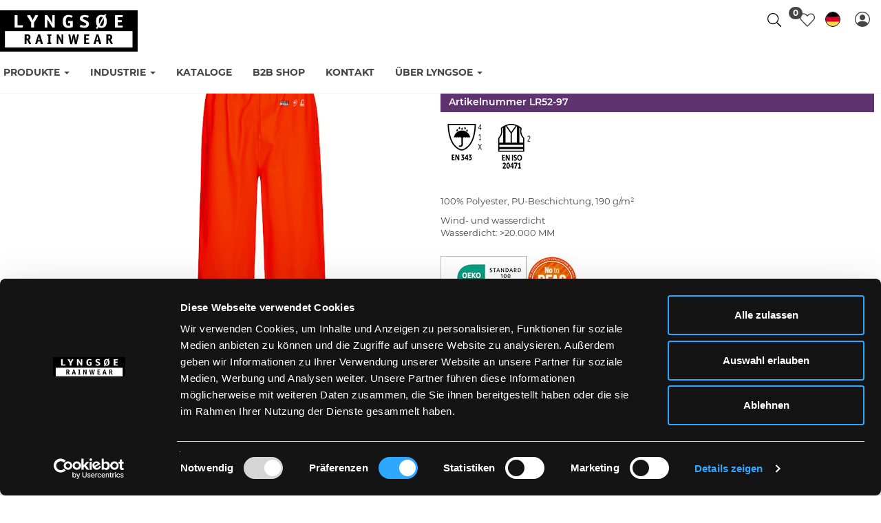

--- FILE ---
content_type: text/html; charset=utf-8
request_url: https://www.lyngsoe-rainwear.dk/de/produkt/5708217031484
body_size: 15833
content:
<!DOCTYPE html>

<html lang="de" translate="no" area="">
<head>
    <meta charset="UTF-8">
    <meta http-equiv="X-UA-Compatible" content="IE=edge" />
    <meta name="viewport" content="width=device-width, initial-scale=1">
    <meta name="generator" content="EasyCMS by easyday.com">
    <meta name="publisher">
    <!--
                              _
                             | |
      ___  __ _ ___ _   _  __| | __ _ _   _   ___ ___  _ __ ___
     / _ \/ _` / __| | | |/ _` |/ _` | | | | / __/ _ \| '_ ` _ \
    |  __/ (_| \__ \ |_| | (_| | (_| | |_| || (_| (_) | | | | | |
     \___|\__,_|___/\__, |\__,_|\__,_|\__, (_)___\___/|_| |_| |_|
                     __/ |             __/ |
                    |___/             |___/

                        www.easyday.com

    -->
        
        <title>Lyngs&#248;e Rainwear - D&#228;nische qualit&#228;ts regenbekleidung seit 1999</title>
    
        <link rel="shortcut icon" href="/content/2329579.png?w=256" type="image/x-icon" />
    <link href="/Content/Bundles/604/style_abovefold.min.css?v=63900110144" rel="stylesheet">
    	<link href="/Content/Bundles/604/style.min.css?v=63900110144" rel="preload" as="style" onload="this.onload = null; this.rel = 'stylesheet'"><noscript><link rel="stylesheet" href="/Content/Bundles/604/style.min.css?v=63900110144"></noscript>

    
    
    <script type="text/javascript" src="/content/translations/604/de_20260116040333-423.js?v=63900110144" defer></script>
    <!--[if lt IE 9]>
        <script src="///cdn.easyday.com/scripts/plugins/html5shiv-3.7.3/dist/html5shiv.min.js"></script>
        <script src="///cdn.easyday.com/scripts/plugins/respond-1.4.2/dest/respond.min.js"></script>
    <![endif]-->
    <script id="Cookiebot" data-culture="de" src="https://consent.cookiebot.com/uc.js" data-cbid="a15a30e1-dcaf-4453-b1eb-7d1ed33804dc" data-blockingmode="auto" type="text/javascript"></script>
<!-- Google tag (gtag.js) -->
<script async src="https://www.googletagmanager.com/gtag/js?id=G-6B1GMNCWR4" data-cookieconsent="statistics"></script>
<script>
  window.dataLayer = window.dataLayer || [];
  function gtag(){dataLayer.push(arguments);}
  gtag('js', new Date());

  gtag('config', 'G-6B1GMNCWR4');
</script>
<!-- Google tag (gtag.js) --> 
<script async data-cookieconsent="statistics" src=https://www.googletagmanager.com/gtag/js?id=G-XZRG9Y22M7></script> <script> window.dataLayer = window.dataLayer || []; function gtag(){dataLayer.push(arguments);} gtag('js', new Date()); gtag('config', 'G-XZRG9Y22M7'); </script>
<script>
    var MagicScrollOptions = {
        orientation: window.innerWidth < 1400 ? 'vertical' : 'vertical',
        items: window.innerWidth < 1400 ? 3 : 5,
        step: 1,
        loop: 'off'
    };
</script>
<style>
.extra-padding {
    padding: 20px;
}
@media (min-width: 768px) {
.extra-padding {
    padding: 40px;
}
}
</style>



    
</head>


<body class="parent" >
    
    














<!--Header start-->
<div id="header" class="child affix">


    <div class="container">
        <div class="header-wrapper">
            <div class="logo">
                <a href="/de" title="Lyngsøe Rainwear">
                    <img src="/Content/Images/Design_604/lyngsoe_logo.svg" alt="logo" class="img-responsive">
                </a>
            </div>

            <ul class="nav navbar-nav navbar-nav-menus header-menu">
                    <li class="dropdown main-menu">

                        <a href="/de/produkte" class="main dropdown-toggle" target="" data-toggle=dropdown role="button" aria-haspopup="true" aria-expanded="false">
                            Produkte
                                <span class="caret"></span>
                        </a>

                                <ul class="dropdown-menu total-menu">
                                    <li class="">
                                        <form>
                                            <div class="only-2-levels">


                                                <ul class="level3nav page-id-24256">
                                                        <li class="col-sm-12 col-lg-12 sameHeightTumbs">
                                                            <a href="/de/produkte/jacken" target="" class="hover-links">
                                                                <span>Jacken</span>
                                                            </a>
                                                        </li>
                                                        <li class="col-sm-12 col-lg-12 sameHeightTumbs">
                                                            <a href="/de/produkte/hose" target="" class="hover-links">
                                                                <span>Hosen</span>
                                                            </a>
                                                        </li>
                                                        <li class="col-sm-12 col-lg-12 sameHeightTumbs">
                                                            <a href="/de/produkte/overall" target="" class="hover-links">
                                                                <span>Latzhose</span>
                                                            </a>
                                                        </li>
                                                        <li class="col-sm-12 col-lg-12 sameHeightTumbs">
                                                            <a href="/de/produkte/techniker-overall" target="" class="hover-links">
                                                                <span>Techniker Overalls</span>
                                                            </a>
                                                        </li>
                                                        <li class="col-sm-12 col-lg-12 sameHeightTumbs">
                                                            <a href="/de/produkte/regenset" target="" class="hover-links">
                                                                <span>Regensets</span>
                                                            </a>
                                                        </li>
                                                        <li class="col-sm-12 col-lg-12 sameHeightTumbs">
                                                            <a href="/de/produkte/sch&#252;rzen" target="" class="hover-links">
                                                                <span>Sch&#252;rzen</span>
                                                            </a>
                                                        </li>
                                                        <li class="col-sm-12 col-lg-12 sameHeightTumbs">
                                                            <a href="/de/produkte/zwischenschicht" target="" class="hover-links">
                                                                <span>Oberbekleidung</span>
                                                            </a>
                                                        </li>
                                                        <li class="col-sm-12 col-lg-12 sameHeightTumbs">
                                                            <a href="/de/produkte/sonstig" target="" class="hover-links">
                                                                <span>Sonstiges</span>
                                                            </a>
                                                        </li>
                                                        <li class="col-sm-12 col-lg-12 sameHeightTumbs">
                                                            <a href="/de/produkte/neue-produkte-damen" target="" class="hover-links">
                                                                <span>Damenkollektion</span>
                                                            </a>
                                                        </li>
                                                        <li class="col-sm-12 col-lg-12 sameHeightTumbs">
                                                            <a href="/de/produkte/extra-services-tysk" target="" class="hover-links">
                                                                <span>Zusatzleistungen</span>
                                                            </a>
                                                        </li>
                                                        <li class="col-sm-12 col-lg-12 sameHeightTumbs">
                                                            <a href="/de/produkte/alle-produkte-ansehen" target="" class="hover-links">
                                                                <span>Alle Produkte</span>
                                                            </a>
                                                        </li>
                                                        <li class="col-sm-12 col-lg-12 sameHeightTumbs">
                                                            <a href="/de/produkte/neue-produkte" target="" class="hover-links">
                                                                <span>Neue Produkte</span>
                                                            </a>
                                                        </li>
                                                </ul>


                                            </div>
                                        </form>
                                    </li>
                                </ul>

                    </li>
                    <li class="dropdown main-menu">

                        <a href="/de/industrie" class="main dropdown-toggle" target="" data-toggle=dropdown role="button" aria-haspopup="true" aria-expanded="false">
                            Industrie
                                <span class="caret"></span>
                        </a>

                                <ul class="dropdown-menu total-menu">
                                    <li class="">
                                        <form>
                                            <div class="only-2-levels">


                                                <ul class="level3nav page-id-24257">
                                                        <li class="col-sm-12 col-lg-12 sameHeightTumbs">
                                                            <a href="/de/industrie/fischereindustrie" target="" class="hover-links">
                                                                <span>Fischereindustrie</span>
                                                            </a>
                                                        </li>
                                                        <li class="col-sm-12 col-lg-12 sameHeightTumbs">
                                                            <a href="/de/industrie/flammenschutz" target="" class="hover-links">
                                                                <span>Flammenschutz</span>
                                                            </a>
                                                        </li>
                                                        <li class="col-sm-12 col-lg-12 sameHeightTumbs">
                                                            <a href="/de/industrie/forstwirtschaft-und-landwirtschaft" target="" class="hover-links">
                                                                <span>Forstwirtschaft und Landwirtschaft</span>
                                                            </a>
                                                        </li>
                                                        <li class="col-sm-12 col-lg-12 sameHeightTumbs">
                                                            <a href="/de/industrie/freizeit-und-profilbekleidung" target="" class="hover-links">
                                                                <span>Freizeit- und Profilbekleidung</span>
                                                            </a>
                                                        </li>
                                                        <li class="col-sm-12 col-lg-12 sameHeightTumbs">
                                                            <a href="/de/industrie/handwerk-und-bau" target="" class="hover-links">
                                                                <span>Handwerk und Bau</span>
                                                            </a>
                                                        </li>
                                                        <li class="col-sm-12 col-lg-12 sameHeightTumbs">
                                                            <a href="/de/industrie/handwerk-und-bau-–-hi-vis" target="" class="hover-links">
                                                                <span>Handwerk und Bau – Hi-Vis</span>
                                                            </a>
                                                        </li>
                                                        <li class="col-sm-12 col-lg-12 sameHeightTumbs">
                                                            <a href="/de/industrie/lichtbogenschut" target="" class="hover-links">
                                                                <span>Lichtbogenschut</span>
                                                            </a>
                                                        </li>
                                                        <li class="col-sm-12 col-lg-12 sameHeightTumbs">
                                                            <a href="/de/industrie/reinigung-lebensmittel-und-chemie" target="" class="hover-links">
                                                                <span>Reinigung, Lebensmittel und Chemie</span>
                                                            </a>
                                                        </li>
                                                        <li class="col-sm-12 col-lg-12 sameHeightTumbs">
                                                            <a href="/de/industrie/alle-produkte-ansehen" target="" class="hover-links">
                                                                <span>Alle Produkte ansehen</span>
                                                            </a>
                                                        </li>
                                                </ul>


                                            </div>
                                        </form>
                                    </li>
                                </ul>

                    </li>
                    <li class="dropdown main-menu">

                        <a href="/de/kataloge" class="main dropdown-toggle" target=""  role="button" aria-haspopup="true" aria-expanded="false">
                            Kataloge
                        </a>


                    </li>
                    <li class="dropdown main-menu">

                        <a href="/de/b2b-guide" class="main dropdown-toggle" target=""  role="button" aria-haspopup="true" aria-expanded="false">
                            B2B Shop
                        </a>


                    </li>
                    <li class="dropdown main-menu">

                        <a href="/de/kontakt" class="main dropdown-toggle" target=""  role="button" aria-haspopup="true" aria-expanded="false">
                            Kontakt
                        </a>


                    </li>
                    <li class="dropdown main-menu">

                        <a href="/de/&#252;ber-lyngs&#248;e" class="main dropdown-toggle" target="" data-toggle=dropdown role="button" aria-haspopup="true" aria-expanded="false">
                            &#220;ber Lyngsoe
                                <span class="caret"></span>
                        </a>

                                <ul class="dropdown-menu total-menu">
                                    <li class="">
                                        <form>
                                            <div class="only-2-levels">


                                                <ul class="level3nav page-id-28706">
                                                        <li class="col-sm-12 col-lg-12 sameHeightTumbs">
                                                            <a href="/de/&#252;ber-lyngsoe/&#252;ber-uns" target="" class="hover-links">
                                                                <span>&#220;ber uns</span>
                                                            </a>
                                                        </li>
                                                        <li class="col-sm-12 col-lg-12 sameHeightTumbs">
                                                            <a href="/de/&#252;ber-lyngsoe/h&#228;ndler-werden" target="" class="hover-links">
                                                                <span>H&#228;ndler werden</span>
                                                            </a>
                                                        </li>
                                                        <li class="col-sm-12 col-lg-12 sameHeightTumbs">
                                                            <a href="/de/&#252;ber-lyngsoe/zusatzleistungen" target="" class="hover-links">
                                                                <span>Zusatzleistungen</span>
                                                            </a>
                                                        </li>
                                                        <li class="col-sm-12 col-lg-12 sameHeightTumbs">
                                                            <a href="/de/nachhaltigkeit" target="" class="hover-links">
                                                                <span>Nachhaltigkeit</span>
                                                            </a>
                                                        </li>
                                                        <li class="col-sm-12 col-lg-12 sameHeightTumbs">
                                                            <a href="/de/standards" target="" class="hover-links">
                                                                <span>Standards</span>
                                                            </a>
                                                        </li>
                                                        <li class="col-sm-12 col-lg-12 sameHeightTumbs">
                                                            <a href="/de/gr&#246;&#223;entabelle" target="" class="hover-links">
                                                                <span>Gr&#246;&#223;entabelle</span>
                                                            </a>
                                                        </li>
                                                        <li class="col-sm-12 col-lg-12 sameHeightTumbs">
                                                            <a href="/de/&#252;ber-lyngsoe/medienbank" target="" class="hover-links">
                                                                <span>Medienbank</span>
                                                            </a>
                                                        </li>
                                                        <li class="col-sm-12 col-lg-12 sameHeightTumbs">
                                                            <a href="/de/&#252;ber-lyngsoe/marketingmaterial" target="" class="hover-links">
                                                                <span>Marketingmaterial</span>
                                                            </a>
                                                        </li>
                                                        <li class="col-sm-12 col-lg-12 sameHeightTumbs">
                                                            <a href="/de/&#252;ber-lyngsoe/job-bei-lyngs&#248;e" target="" class="hover-links">
                                                                <span>Job bei Lyngsoe</span>
                                                            </a>
                                                        </li>
                                                </ul>


                                            </div>
                                        </form>
                                    </li>
                                </ul>

                    </li>
            </ul>

            
            <div class="header-right">
                <ul class="header-icons">
                    
                    <li class="header-search search-top hi-menu hi-search icon-tops"></li>
                    <li class="favourite-list-header">
                        


<div id="favoritelist" class="dropdown favourite-list-navigation">
    <div class="dropdown-toggle" id="dropdownMenu-favourite-list" data-toggle="dropdown" aria-expanded="true" role="button" tabindex="0" aria-label="Open favourites">
        <div class="wish-list header-icon thin-icon">
                <span class="icon-place"><i class="s-ic nav-icon"><svg xmlns='http://www.w3.org/2000/svg' viewBox='0 0 512 512'><path d='M462.3 62.7c-54.5-46.4-136-38.7-186.6 13.5L256 96.6l-19.7-20.3C195.5 34.1 113.2 8.7 49.7 62.7c-62.8 53.6-66.1 149.8-9.9 207.8l193.5 199.8c6.2 6.4 14.4 9.7 22.6 9.7 8.2 0 16.4-3.2 22.6-9.7L472 270.5c56.4-58 53.1-154.2-9.7-207.8zm-13.1 185.6L256.4 448.1 62.8 248.3c-38.4-39.6-46.4-115.1 7.7-161.2 54.8-46.8 119.2-12.9 142.8 11.5l42.7 44.1 42.7-44.1c23.2-24 88.2-58 142.8-11.5 54 46 46.1 121.5 7.7 161.2z'/></svg></i></span><span class="icon-text-info">Wunschliste</span>

        </div>
            <span class="badge">
                    <span class="center-position">0</span>
            </span>
        

    </div>
    <ul class="dropdown-menu favourite-list-dropdownMenu-wrapper" role="menu" aria-label="Favourite list dropdown">
        <li role="menuitem" aria-label="Wunschliste" class="flex favourite-list-headline">
                <i class="icon-wishlist-heart"><svg xmlns='http://www.w3.org/2000/svg' viewBox='0 0 512 512'><path d='M462.3 62.7c-54.5-46.4-136-38.7-186.6 13.5L256 96.6l-19.7-20.3C195.5 34.1 113.2 8.7 49.7 62.7c-62.8 53.6-66.1 149.8-9.9 207.8l193.5 199.8c6.2 6.4 14.4 9.7 22.6 9.7 8.2 0 16.4-3.2 22.6-9.7L472 270.5c56.4-58 53.1-154.2-9.7-207.8zm-13.1 185.6L256.4 448.1 62.8 248.3c-38.4-39.6-46.4-115.1 7.7-161.2 54.8-46.8 119.2-12.9 142.8 11.5l42.7 44.1 42.7-44.1c23.2-24 88.2-58 142.8-11.5 54 46 46.1 121.5 7.7 161.2z'/></svg></i><h3>Wunschliste</h3>
        <button onclick="closeFavouriteList()" type="button" role="button" aria-label="Close farourite list" id="btnClosefavourite-list" name="btnclosefavouritelist" class="btn btn-sm"><i class="wishlist-close-icon"><svg xmlns='http://www.w3.org/2000/svg' viewBox='0 0 320 512'><path d='M193.94 256L296.5 153.44l21.15-21.15c3.12-3.12 3.12-8.19 0-11.31l-22.63-22.63c-3.12-3.12-8.19-3.12-11.31 0L160 222.06 36.29 98.34c-3.12-3.12-8.19-3.12-11.31 0L2.34 120.97c-3.12 3.12-3.12 8.19 0 11.31L126.06 256 2.34 379.71c-3.12 3.12-3.12 8.19 0 11.31l22.63 22.63c3.12 3.12 8.19 3.12 11.31 0L160 289.94 262.56 392.5l21.15 21.15c3.12 3.12 8.19 3.12 11.31 0l22.63-22.63c3.12-3.12 3.12-8.19 0-11.31L193.94 256z'/></svg></i></button> 
        </li>
        <li role="menuitem" class="fav-list-scroll">
            <div class="row-eq-height">
                <div class="col-xs-12 displayfavourite-list">
                    <div class="favourite-listEmpty">
                                                    <div class="empty-wishlist">
                                <span class="icon"></span>
                                <span class="text">Keine Favoriten</span>
                            </div>
                    </div>
                </div>
            </div>
        </li>
    </ul>
</div>
                    </li>
                        <li class="header-language hi-menu">


    <div class="flex language-select">
        <div class="dropdown">
            <button class="btn__languageDropDown dropdown-toggle flex" type="button" data-toggle="dropdown" aria-label="Choose language">

                    <div class="inline-block lang-set"><div class="falg-round"><i class="flag flag-de"></i></div><span class="lan-code-dip">de</span></div>
                <div class="mobile-language hidden-sm hidden-md hidden-lg"></div>
            </button>
            <ul class="dropdown-menu dropdown-menu-flag">

                <div class="language-wrapper-box">
                        <li><a hreflang="da-DK" href="/da"><i class="famfamfam-flag-dk"></i>D&#228;nisch</a></li>
                        <li><a hreflang="en-GB" href="/en"><i class="famfamfam-flag-gb"></i>Englisch</a></li>
                        <li><a hreflang="de-DE" href="/de"><i class="famfamfam-flag-de"></i>Deutsch</a></li>


            </div>
            </ul>
        </div>
        </div>
</li>

                        <li>


<div class="account">
        <!--Login dropdown button start-->
        <div class="flex login-mobil">
            <div class="dropdown">
                    <button class="btn btn__login dropdown-toggle top-login-btn" type="button" data-toggle="dropdown" role="button" aria-label="login button">
                        <div class="hidden-xs inline-block">Login</div>
                        <div class="mobile-login hidden-sm hidden-md hidden-lg"></div>
                    </button>

                <ul class="dropdown-menu dropdown-menu-login">
                    <div class="login-wrapper-box">
                        <form novalidate class="login-wrapper" onsubmit="return login.doLogin()">
                            <input type="hidden" name="returnUrl" value="/de/produkt/5708217031484" />
                            <input type="hidden" id="userid" name="userid" />

                            <div class="login-hidden">
                                <span>LOGIN</span>
                            </div>

                            <div class="form-group">
                                <input name="email"
                                       id="email"
                                       class="form-control"
                                       type="text"
                                       placeholder="E-mail"
                                       required
                                       required-notification="E-Mail ist erforderlich">
                                <input name="password"
                                       id="password"
                                       class="form-control"
                                       type="password"
                                       placeholder="Passwort"
                                       required
                                       required-notification="Passwort wird ben&#246;tigt">
                                <button type="submit"
                                        id="primary-login-button"
                                        class="btn btn-block btn__login btn__loginMobile">
                                    Login
                                </button>
                            </div>

                            <!--Log in error message / add class "login-error-show" to show message -->
                            <div class="hide login-error-msg">
                                <div class="alert alert-danger text-center">
                                    <span>E-Mail / Kundennr. oder das Passwort ist falsch, bitte versuchen Sie es erneut.</span>
                                    <span>oder</span>
                                    <span>Klicken Sie unten auf „Passwort zur&#252;cksetzen“.</span>


                                </div>
                            </div>
                        </form>
                    </div>
                                            <li role="presentation" class="presentation blivForhandler">
                            <a role="menuitem"
                               tabindex="-1"
                               href="/de/kontakt/h&#228;ndler-werden" title="Werden Sie H&#228;ndler">
                                Werden Sie H&#228;ndler
                            </a>
                        </li>
                    <li role="presentation" class="presentation resetPassord">
                        <a role="menuitem"
                           tabindex="-1"
                           href="#"
                           onclick="login.resetPassword()">
                            Passwort zur&#252;cksetzen
                        </a>
                    </li>
                </ul>
            </div>
        </div>
        <!--Login dropdown button end-->
</div></li>
                                    </ul>
            </div>

        </div>
    </div>

    <div class="container-fluid searchWrapper-top">
            <div class="container">
                <div id="custom-search-input">
                    <form action="/de/search" method="get">
                        <div class="input-group col-md-12">
                            <input name="q" type="text" class="form-control input-lg" placeholder="Deine Suche..." />
                            <span class="input-group-btn">
                                <button class="btn btn_search btn-lg" type="submit" aria-label="Search">
                                    Suchen
                                </button>
                            </span>
                        </div>
                    </form>
                </div>
            </div>
        </div>
</div>
<!--Header end-->
    <main id="mainContainer">












<section class="content">
    



<div class="container-fluid breadcrumb-wrapper-full" style="padding: 0;">
    <div class="container breadcrumb-wrapper">
        <div class="row">
            <div class="col-xs-12">
                <div class="box-wrapper">
                    <div class="row">
                            <div class="col-xs-12 col-sm-10 breadcrums_list">
                            </div>

                    </div>
                </div>
            </div>
        </div>
    </div>
</div>
    <div class="productItem">
        <div class="reduce-con container border-top">
            <div class="flex-row">
                <div class="prod-images">
                    <div class="prductZoom slick-slider">
                            <div class="prductZoom-main slick-active">
                                <!-- Media -->
                                <a class="MagicZoom item" id="zoom" data-options="zoomMode: off; hint: always;" href="https://ms2.lyngsoe-rainwear.dk/media/1925654/LR52-97.jpg?w=1667&amp;h=2500&amp;scale=both&amp;bgcolor=fff">
                                    <img src="https://ms2.lyngsoe-rainwear.dk/media/1925654/LR52-97.jpg?w=700&amp;h=700&amp;scale=both" />
                                </a>

                                <div class="packshots-container">
                                                <input type="hidden" value="1925654" class="media-pack-download" />
                                            <div class="center-btn">
                                                <button class="btn" onclick="product.downloadAllMedia()">Download media</button>
                                            </div>
                                </div>


                                <div class="lyng-banners-pd">


                                </div>

                            </div>

                        <div class="promo-banner">

                        </div>
                    </div>



                </div>
                <!--Carousel product gallery end-->
                <!--Product basket start-->
                <div class="prod-info">
                    <div class="productBoxContainer productBasket">
                        <div class="productName hidden-xs">
                            <h1>Hi-Vis Regenhose in PU-Qualit&#228;t</h1>
                        </div>

                        <div class="wishlist wishlist-product-details-top">


                            <button onclick="userFavorites.remove(this, 5554399, 1)" id="5554399-remove" class="btn_favorite_remove hide" title="Von Favoriten entfernen">
                                <i class="s-ic icon-heart active" aria-hidden="true"><svg xmlns='http://www.w3.org/2000/svg' viewBox='0 0 512 512'><path d='M462.3 62.6C407.5 15.9 326 24.3 275.7 76.2L256 96.5l-19.7-20.3C186.1 24.3 104.5 15.9 49.7 62.6c-62.8 53.6-66.1 149.8-9.9 207.9l193.5 199.8c12.5 12.9 32.8 12.9 45.3 0l193.5-199.8c56.3-58.1 53-154.3-9.8-207.9z'/></svg></i>
                            </button>

                            <button onclick="userFavorites.add(this, 5554399, 1)" id="5554399-add" class="btn_favorite_add " title="Zu den Favoriten hinzuf&#252;gen">
                                <i class="s-ic icon-heart" aria-hidden="true"><svg xmlns='http://www.w3.org/2000/svg' viewBox='0 0 512 512'><path d='M462.3 62.7c-54.5-46.4-136-38.7-186.6 13.5L256 96.6l-19.7-20.3C195.5 34.1 113.2 8.7 49.7 62.7c-62.8 53.6-66.1 149.8-9.9 207.8l193.5 199.8c6.2 6.4 14.4 9.7 22.6 9.7 8.2 0 16.4-3.2 22.6-9.7L472 270.5c56.4-58 53.1-154.2-9.7-207.8zm-13.1 185.6L256.4 448.1 62.8 248.3c-38.4-39.6-46.4-115.1 7.7-161.2 54.8-46.8 119.2-12.9 142.8 11.5l42.7 44.1 42.7-44.1c23.2-24 88.2-58 142.8-11.5 54 46 46.1 121.5 7.7 161.2z'/></svg></i>
                            </button>
                        </div>

                        <!--Price details start-->

                        <div class="price hidden-xs" style="background-color: #5f3270">
                            <div class="product-number">Artikelnummer LR52-97</div>
                        </div>
                        <!--Price details end-->
                        <div class="standards-info-panel">
                            <div class="standards-panel-content">
                                    <div class="standards-icons-container">
                                            <a data-fancybox="gallery" href="https://ms4.lyngsoe-rainwear.dk/media/1953877/EN343_4_1_X!!!.png?quality=95&amp;bgcolor=fff" title="EN 343 - 4,1,X">
                                                <img src="https://ms4.lyngsoe-rainwear.dk/media/1953877/EN343_4_1_X!!!.png?quality=95&amp;w=70&amp;h=90&amp;scale=both" alt="EN 343 - 4,1,X" />
                                            </a>
                                            <a data-fancybox="gallery" href="https://ms2.lyngsoe-rainwear.dk/media/1953858/ENISO20471_2!!!.png?quality=95&amp;bgcolor=fff" title="EN ISO 20471 - 2">
                                                <img src="https://ms2.lyngsoe-rainwear.dk/media/1953858/ENISO20471_2!!!.png?quality=95&amp;w=70&amp;h=90&amp;scale=both" alt="EN ISO 20471 - 2" />
                                            </a>
                                    </div>
                            </div>
                        </div>
                        <div class="description-info-panel">
                            <div class="description-panel-content">
                                <p>100% Polyester, PU-Beschichtung, 190 g/m&sup2;</p>

                                <div class="description-second-section">
                                            <p>Wind- und wasserdicht</p>

                                        <p>Wasserdicht: &gt;20.000 MM</p>
                                                                                                        </div>
                            </div>
                        </div>

                        <div class="flex gap-15 pb-10 pt-10">
                                <div>
                                    <a data-fancybox href="https://ms2.lyngsoe-rainwear.dk/media/1942435/OEKO-TEX_NY.jpg?quality=95&amp;w=1000&amp;scale=both" title="OekoTex">
                                        <img src="https://ms2.lyngsoe-rainwear.dk/media/1942435/OEKO-TEX_NY.jpg?quality=95&amp;w=125&amp;scale=both" alt="OekoTex" />
                                    </a>
                                </div>
                                                            <div>
                                    <a data-fancybox href="/Content/Images/Design_604/ChemSec_PFAS_Badge.jpg?w=1000&scale=both" title="NO PFAS">
                                        <img src="/Content/Images/Design_604/ChemSec_PFAS_Badge.jpg?w=73&scale=both" alt="NO PFAS" />
                                    </a>
                                </div>
                        </div>

                        <hr class="divider-line">

                        <div class="features-info-panel">
                            <div class="features-panel-content">
                                    <div class="features-icons-container">
                                            <a data-fancybox="gallery" href="https://ms2.lyngsoe-rainwear.dk/media/2345321/Can_be_purchased_as_a_set_LR552.png?quality=95" title="Set LR552">
                                                <img src="https://ms2.lyngsoe-rainwear.dk/media/2345321/Can_be_purchased_as_a_set_LR552.png?quality=95&amp;w=50&amp;h=50&amp;scale=both" alt="Set LR552" />
                                            </a>
                                            <a data-fancybox="gallery" href="https://ms3.lyngsoe-rainwear.dk/media/2345296/Adjustable_hem_trousers.png?quality=95" title="Adjustable hem trousers">
                                                <img src="https://ms3.lyngsoe-rainwear.dk/media/2345296/Adjustable_hem_trousers.png?quality=95&amp;w=50&amp;h=50&amp;scale=both" alt="Adjustable hem trousers" />
                                            </a>
                                            <a data-fancybox="gallery" href="https://ms3.lyngsoe-rainwear.dk/media/2499219/Wind_Waterproof_NY.jpg?quality=95" title="Waterproof &amp; Windproof">
                                                <img src="https://ms3.lyngsoe-rainwear.dk/media/2499219/Wind_Waterproof_NY.jpg?quality=95&amp;w=50&amp;h=50&amp;scale=both" alt="Waterproof &amp; Windproof" />
                                            </a>
                                    </div>
                            </div>
                        </div>

                        <hr class="divider-line" />
                        


<script>
    function SelectedColor(obj) {
        var attr = $(obj).data("color-attribute");
        var name = $("#" + attr).data("selected-color");
        $("#" + attr).text(name);
    }
    function PreviewColor(obj) {
        var attr = $(obj).data("color-attribute");
        var name = $(obj).data("color-name");
        $("#" + attr).text(name);
    }
</script>

<div class="col-xs-12 color-picker">
    <div class="limit">
        <h3>
            W&#228;hle Farbe

        </h3>

        <div class="color-section">
                        <button onclick="document.location.href='/de/produkt/5708217007861'"
                                class="colors "
                                data-color-name="Hi-Vis Orange"
                                data-color-attribute="colorName_1997"
                                onmouseover="PreviewColor(this);"
                                onmouseout="SelectedColor(this);"
                                title="">
                                <span class="color-droplet" style="background-color: #f4712b;" title="Hi-Vis Orange"></span>
                        </button>
                        <button onclick="document.location.href='/de/produkt/5708217007946'"
                                class="colors "
                                data-color-name="Saturn Gelb"
                                data-color-attribute="colorName_1997"
                                onmouseover="PreviewColor(this);"
                                onmouseout="SelectedColor(this);"
                                title="">
                                <span class="color-droplet" style="background-color: #f4ed3a;" title="Saturn Gelb"></span>
                        </button>
                        <button onclick="document.location.href='/de/produkt/5708217031484'"
                                class="colors active"
                                data-color-name="Hi-Vis Rot"
                                data-color-attribute="colorName_1997"
                                onmouseover="PreviewColor(this);"
                                onmouseout="SelectedColor(this);"
                                title="">
                                <span class="color-droplet" style="background-color: #f04d2a;" title="Hi-Vis Rot"></span>
                        </button>
        </div>
    </div>
</div>


<script>
    function SelectedOptionAtrr(obj) {
        var attr = $(obj).data("color-attribute");
        var name = $("#" + attr).data("selected-color");
        $("#" + attr).text(name);
    }
    function PreviewOptionAtrr(obj) {
        var attr = $(obj).data("color-attribute");
        var name = $(obj).data("color-name");
        $("#" + attr).text(name);
    }
</script>

    <div class="col-xs-12 selectHeadline button-type-headline typ-id-1998"><h5>W&#228;hle Gr&#246;&#223;e</h5></div>

<div class="producut-item-choose-model button-type typ-id-1998">


                        <a href="/de/produkt/5708217031415">
                            <button type="button" class="btn btn__chooseModel Size ">XS</button>
                        </a>
                        <a href="/de/produkt/5708217031422">
                            <button type="button" class="btn btn__chooseModel Size ">S</button>
                        </a>
                        <a href="/de/produkt/5708217031439">
                            <button type="button" class="btn btn__chooseModel Size ">M</button>
                        </a>
                        <a href="/de/produkt/5708217031446">
                            <button type="button" class="btn btn__chooseModel Size ">L</button>
                        </a>
                        <a href="/de/produkt/5708217031453">
                            <button type="button" class="btn btn__chooseModel Size ">XL</button>
                        </a>
                        <a href="/de/produkt/5708217031460">
                            <button type="button" class="btn btn__chooseModel Size ">XXL</button>
                        </a>
                        <a href="/de/produkt/5708217031477">
                            <button type="button" class="btn btn__chooseModel Size ">3XL</button>
                        </a>
                        <a href="/de/produkt/5708217031484">
                            <button type="button" class="btn btn__chooseModel Size active">4XL</button>
                        </a>
</div>




                        <div class="addToBasket">

                            <div class="product-info-container-acc-dt">

                                    <button class="prod-info-accordion">Details</button>
                                    <div class="prod-info-panel">
                                        <div class="info-panel-content">
                                            <ul class="details-list">
                                                


                                                    <li class="detail-item">Elastischer Bund</li>
                                                    <li class="detail-item">Zwei Seitentaschen</li>
                                                    <li class="detail-item">Druckknopfverstellung &#252;ber dem Kn&#246;chel</li>
                                            </ul>
                                        </div>
                                    </div>

                                <button class="prod-info-accordion">Produktdaten</button>
                                <div class="prod-info-panel">
                                    <div class="info-panel-content">
                                        <ul class="details-list">
                                            <li>Artikelnummer LR52-97</li>
                                            <li>EAN: 5708217031484</li>
                                        </ul>
                                    </div>
                                </div>

                                    <button type="button" class="btn btn-primary btn-lg open-size-guide" data-toggle="modal" data-target="#sizeGuideModal">Gr&#246;&#223;entabelle</button>
                                    <!-- Modal -->
                                    <div class="modal fade size-modal" id="sizeGuideModal" tabindex="-1" role="dialog" aria-labelledby="myModalLabel">
                                        <div class="modal-dialog" role="document">
                                            <div class="modal-content">
                                                <div class="modal-header">
                                                    <button type="button" class="close" data-dismiss="modal" aria-label="Close"><span aria-hidden="true">&times;</span></button>
                                                    <h4 class="modal-title" id="myModalLabel">Gr&#246;&#223;entabelle</h4>
                                                </div>
                                                <div class="modal-body">
                                                    <img src="https://ms3.lyngsoe-rainwear.dk/media/2475752/Sizechart_LR52.jpg?quality=95" alt="Gr&#246;&#223;entabelle" />
                                                </div>
                                                <div class="modal-footer">
                                                    <button type="button" class="btn btn-default" data-dismiss="modal">Schlie&#223;e</button>
                                                </div>
                                            </div>
                                        </div>
                                    </div>

                                    <button class="prod-info-accordion">Waschanleitung</button>
                                    <div class="prod-info-panel">
                                        <div class="info-panel-content">
                                                <img src="https://ms2.lyngsoe-rainwear.dk/media/1940641/40.png?quality=95&amp;w=30&amp;h=21" alt="40 grader" />
                                                <img src="https://ms1.lyngsoe-rainwear.dk/media/1940644/Do_not_bleach.png?quality=95&amp;w=30&amp;h=21" alt="Do not bleach" />
                                                <img src="https://ms4.lyngsoe-rainwear.dk/media/1940647/Do_Not_Tumbledry.png?quality=95&amp;w=30&amp;h=21" alt="Do not tumbledry" />
                                                <img src="https://ms3.lyngsoe-rainwear.dk/media/1940646/Do_Not_Iron.png?quality=95&amp;w=30&amp;h=21" alt="Do not iron" />
                                                <img src="https://ms2.lyngsoe-rainwear.dk/media/1940645/Do_Not_Chemical_Clean.png?quality=95&amp;w=30&amp;h=21" alt="Do not chemical clean" />
                                            <div class="care-instructions-list">Pflegehinweise
<ul>
<li>Verwenden Sie keine Weichspüler</li>
<li>Kein Bleichmittel verwenden</li>
<li>Zusammen mit ähnlichen Farben waschen</li>
<li>Vergewissern Sie sich, dass der Reißverschluss geschlossen ist</li>
<li>Auf links trocknen</li>
</ul></div>
                                        </div>
                                    </div>
                            </div>
                        </div>



                        <div class="product-buttons"><a target="_blank" href="/lyngsoe/datasheet?itemNo=5708217031484&lang=de">Produktblatt herunterladen</a></div>

                        
                        <div class="dropdown doc-other-langs">
                            <button class="btn btn-default dropdown-toggle" type="button" id="dropdownMenu1" data-toggle="dropdown" aria-haspopup="true" aria-expanded="true">
                                <svg xmlns="http://www.w3.org/2000/svg" width="16" height="16" fill="currentColor" class="bi bi-globe-europe-africa" viewBox="0 0 16 16">
                                    <path d="M8 0a8 8 0 1 0 0 16A8 8 0 0 0 8 0ZM3.668 2.501l-.288.646a.847.847 0 0 0 1.479.815l.245-.368a.809.809 0 0 1 1.034-.275.809.809 0 0 0 .724 0l.261-.13a1 1 0 0 1 .775-.05l.984.34c.078.028.16.044.243.054.784.093.855.377.694.801-.155.41-.616.617-1.035.487l-.01-.003C8.274 4.663 7.748 4.5 6 4.5 4.8 4.5 3.5 5.62 3.5 7c0 1.96.826 2.166 1.696 2.382.46.115.935.233 1.304.618.449.467.393 1.181.339 1.877C6.755 12.96 6.674 14 8.5 14c1.75 0 3-3.5 3-4.5 0-.262.208-.468.444-.7.396-.392.87-.86.556-1.8-.097-.291-.396-.568-.641-.756-.174-.133-.207-.396-.052-.551a.333.333 0 0 1 .42-.042l1.085.724c.11.072.255.058.348-.035.15-.15.415-.083.489.117.16.43.445 1.05.849 1.357L15 8A7 7 0 1 1 3.668 2.501Z" />
                                </svg>
                                F&#252;r andere Sprachen herunterladen
                                <span class="caret"></span>
                            </button>
                            <ul class="dropdown-menu" aria-labelledby="dropdownMenu1">
                                            <li><a href="/lyngsoe/datasheet?itemNo=5708217031484&lang=da" target="_blank"><i class="famfamfam-flag-dk"></i> Dansk Datenblatt</a></li>
                                            <li><a href="/lyngsoe/datasheet?itemNo=5708217031484&lang=en" target="_blank"><i class="famfamfam-flag-gb"></i> English (GB) Datenblatt</a></li>
                                            <li><a href="/lyngsoe/datasheet?itemNo=5708217031484&lang=nb" target="_blank"><i class="famfamfam-flag-no"></i> Norsk Datenblatt</a></li>
                                            <li><a href="/lyngsoe/datasheet?itemNo=5708217031484&lang=sv" target="_blank"><i class="famfamfam-flag-se"></i> Svensk Datenblatt</a></li>
                                            <li><a href="/lyngsoe/datasheet?itemNo=5708217031484&lang=nl" target="_blank"><i class="famfamfam-flag-nl"></i> Nederlands Datenblatt</a></li>
                                            <li><a href="/lyngsoe/datasheet?itemNo=5708217031484&lang=fi" target="_blank"><i class="famfamfam-flag-fi"></i> Suomi Datenblatt</a></li>
                                            <li><a href="/download?id=1943179&version="><i class="famfamfam-flag-fr"></i> French Datenblatt</a></li>
                            </ul>
                        </div>

                    </div>
                    <!--Product basket end-->
                </div>
            </div>

            <div class="flex-row">
                <div class="prod-tabs">
                    <div class="related">
                                    <!--Recomended products start-->
            <div class="productBoxContainer productBoxRecomededWrapper">
                <h3>&#196;hnliche Produkte</h3>
                <div class="paddingControl carousel slide product-carousel" data-interval="false" id="related-products-carousel">
                        <div class="carousel-inner" data-itemCount="6" data-num="1">
                                <div class="item active" data-count="8">
                                    <div class="row">


<div class="col-xs-6 col-sm-6 col-md-3 col-lg-3 p-box" id="product-5553010">
    <div class="product-box-wrapper ">
        <a href="/de/produkt/5708217017884?src=rel" class="product-box" aria-label="Flammhemmende Hi-Vis Regenhose in PU-Qualit&#228;t">
            <div class="thumbnail">

                <div class="banners-container">


                </div>

                <!--Thumbnail image start-->
                <div class="promo-banner">




                </div>




                <div class="thumbnail_padding">
                    <div class="teaser lazyload">
<img data-src='https://ms1.lyngsoe-rainwear.dk/media/1925499/FR-LR3052-0503.jpg?w=500&h=500&scale=canvas&bgcolor=bgcolor&format=jpg' 
                                                alt='FR-LR3052-0503.jpg'
                                                
                                                class='img-fullsize img-responsive lazyload  ' >                    </div>
                </div>



                    <div class="more-styles-wrapper">
                            <div class="more-styles">
                                    <div class="more-styles-thumbnails">
                                            <a href="/de/produkt/5708217017907">
                                                <div class="attr-color" onmouseover="productListSwapImage(5553010, 'https://ms3.lyngsoe-rainwear.dk/media/1925499/FR-LR3052-0503.jpg?quality=95&w=1000&h=1000&scale=canvas&bgcolor=fff'), '/de/produkt/5708217017907'">

                                                        <span class="color-droplet" style="background: linear-gradient(0.375turn, #FF6A00 50%, #00293f 50% );" title="Hi-Vis Orange / Navy"></span>
                                                </div>
                                            </a>
                                            <a href="/de/produkt/5708217028422">
                                                <div class="attr-color" onmouseover="productListSwapImage(5553010, 'https://ms1.lyngsoe-rainwear.dk/media/1925500/FR-LR3052-5303.jpg?quality=95&w=1000&h=1000&scale=canvas&bgcolor=fff'), '/de/produkt/5708217028422'">

                                                        <span class="color-droplet" style="background: linear-gradient(0.375turn, #f4ed3a 50%, #00293f 50% );" title="Saturn Gelb / Navy"></span>
                                                </div>
                                            </a>
                                    </div>



                            </div>
                    </div>

                <!--Thumbnail image end-->
                <div class="caption">
                    <div class="product-box-details">
                        <!--Discount start-->

                    </div>


                    <div class="info-details">
                        



                        


                                                    <span class="product-number"> FR-LR3052</span>


                            <div class="product-box-name">Flammhemmende Hi-Vis Regenhose in PU-Qualit&#228;t</div>
                            <!-- Normal price view BEGIN -->
                            <div class="price-item price-item-main">






                                    <div class="old-price-display">
                                    </div>
                            </div>
                            <!-- Normal price view END -->




                                <div class="size-info-box">
                                    <div class="size-info-box-item">
                                            <span>S</span>
                                                                                    <span>-</span>
                                            <span>5XL</span>
                                    </div>
                                </div>
                                                
                    </div>
                </div>

            </div>
        </a>


            <div class="wishlist">


                <button onclick="userFavorites.remove(this, 5553010, 1)" id="5553010-remove" aria-label="Remove favorite" class="btn_favorite_remove hide" title="Von Favoriten entfernen">
                    <i class="s-ic icon-heart active" aria-hidden="true"><svg xmlns='http://www.w3.org/2000/svg' viewBox='0 0 512 512'><path d='M462.3 62.6C407.5 15.9 326 24.3 275.7 76.2L256 96.5l-19.7-20.3C186.1 24.3 104.5 15.9 49.7 62.6c-62.8 53.6-66.1 149.8-9.9 207.9l193.5 199.8c12.5 12.9 32.8 12.9 45.3 0l193.5-199.8c56.3-58.1 53-154.3-9.8-207.9z'/></svg></i><span></span>
                </button>

                <button onclick="userFavorites.add(this, 5553010, 1)" id="5553010-add" aria-label="Add favorite" class="btn_favorite_add " title="Zu den Favoriten hinzuf&#252;gen">
                    <i class="s-ic icon-heart" aria-hidden="true"><svg xmlns='http://www.w3.org/2000/svg' viewBox='0 0 512 512'><path d='M462.3 62.7c-54.5-46.4-136-38.7-186.6 13.5L256 96.6l-19.7-20.3C195.5 34.1 113.2 8.7 49.7 62.7c-62.8 53.6-66.1 149.8-9.9 207.8l193.5 199.8c6.2 6.4 14.4 9.7 22.6 9.7 8.2 0 16.4-3.2 22.6-9.7L472 270.5c56.4-58 53.1-154.2-9.7-207.8zm-13.1 185.6L256.4 448.1 62.8 248.3c-38.4-39.6-46.4-115.1 7.7-161.2 54.8-46.8 119.2-12.9 142.8 11.5l42.7 44.1 42.7-44.1c23.2-24 88.2-58 142.8-11.5 54 46 46.1 121.5 7.7 161.2z'/></svg></i><span></span>
                </button>
            </div>

    </div>
</div>

<div class="col-xs-6 col-sm-6 col-md-3 col-lg-3 p-box" id="product-5553290">
    <div class="product-box-wrapper ">
        <a href="/de/produkt/5708217001234?src=rel" class="product-box" aria-label="Flammhemmende Hi-Vis Regenhose in PU-Qualit&#228;t">
            <div class="thumbnail">

                <div class="banners-container">


                </div>

                <!--Thumbnail image start-->
                <div class="promo-banner">




                </div>




                <div class="thumbnail_padding">
                    <div class="teaser lazyload">
<img data-src='https://ms2.lyngsoe-rainwear.dk/media/1925530/FR-LR52-05.png?w=500&h=500&scale=canvas&bgcolor=bgcolor&format=png&v=9' 
                                                alt='FR-LR52-05.png'
                                                
                                                class='img-fullsize img-responsive lazyload  ' >                    </div>
                </div>



                    <div class="more-styles-wrapper">
                            <div class="more-styles">
                                    <div class="more-styles-thumbnails">
                                            <a href="/de/produkt/5708217001258">
                                                <div class="attr-color" onmouseover="productListSwapImage(5553290, 'https://ms1.lyngsoe-rainwear.dk/media/1925530/FR-LR52-05.png?quality=95&w=1000&h=1000&scale=canvas&bgcolor=fff&v=9'), '/de/produkt/5708217001258'">

                                                        <span class="color-droplet" style="background-color: #f4712b;" title="Hi-Vis Orange"></span>
                                                </div>
                                            </a>
                                            <a href="/de/produkt/5708217012742">
                                                <div class="attr-color" onmouseover="productListSwapImage(5553290, 'https://ms2.lyngsoe-rainwear.dk/media/1925531/FR-LR52-53.jpg?quality=95&w=1000&h=1000&scale=canvas&bgcolor=fff'), '/de/produkt/5708217012742'">

                                                        <span class="color-droplet" style="background-color: #f4ed3a;" title="Saturn Gelb"></span>
                                                </div>
                                            </a>
                                    </div>



                            </div>
                    </div>

                <!--Thumbnail image end-->
                <div class="caption">
                    <div class="product-box-details">
                        <!--Discount start-->

                    </div>


                    <div class="info-details">
                        



                        


                                                    <span class="product-number"> FR-LR52</span>


                            <div class="product-box-name">Flammhemmende Hi-Vis Regenhose in PU-Qualit&#228;t</div>
                            <!-- Normal price view BEGIN -->
                            <div class="price-item price-item-main">






                                    <div class="old-price-display">
                                    </div>
                            </div>
                            <!-- Normal price view END -->




                                <div class="size-info-box">
                                    <div class="size-info-box-item">
                                            <span>XS</span>
                                                                                    <span>-</span>
                                            <span>5XL</span>
                                    </div>
                                </div>
                                                
                    </div>
                </div>

            </div>
        </a>


            <div class="wishlist">


                <button onclick="userFavorites.remove(this, 5553290, 1)" id="5553290-remove" aria-label="Remove favorite" class="btn_favorite_remove hide" title="Von Favoriten entfernen">
                    <i class="s-ic icon-heart active" aria-hidden="true"><svg xmlns='http://www.w3.org/2000/svg' viewBox='0 0 512 512'><path d='M462.3 62.6C407.5 15.9 326 24.3 275.7 76.2L256 96.5l-19.7-20.3C186.1 24.3 104.5 15.9 49.7 62.6c-62.8 53.6-66.1 149.8-9.9 207.9l193.5 199.8c12.5 12.9 32.8 12.9 45.3 0l193.5-199.8c56.3-58.1 53-154.3-9.8-207.9z'/></svg></i><span></span>
                </button>

                <button onclick="userFavorites.add(this, 5553290, 1)" id="5553290-add" aria-label="Add favorite" class="btn_favorite_add " title="Zu den Favoriten hinzuf&#252;gen">
                    <i class="s-ic icon-heart" aria-hidden="true"><svg xmlns='http://www.w3.org/2000/svg' viewBox='0 0 512 512'><path d='M462.3 62.7c-54.5-46.4-136-38.7-186.6 13.5L256 96.6l-19.7-20.3C195.5 34.1 113.2 8.7 49.7 62.7c-62.8 53.6-66.1 149.8-9.9 207.8l193.5 199.8c6.2 6.4 14.4 9.7 22.6 9.7 8.2 0 16.4-3.2 22.6-9.7L472 270.5c56.4-58 53.1-154.2-9.7-207.8zm-13.1 185.6L256.4 448.1 62.8 248.3c-38.4-39.6-46.4-115.1 7.7-161.2 54.8-46.8 119.2-12.9 142.8 11.5l42.7 44.1 42.7-44.1c23.2-24 88.2-58 142.8-11.5 54 46 46.1 121.5 7.7 161.2z'/></svg></i><span></span>
                </button>
            </div>

    </div>
</div>

<div class="col-xs-6 col-sm-6 col-md-3 col-lg-3 p-box" id="product-5553932">
    <div class="product-box-wrapper ">
        <a href="/de/produkt/5708217012490?src=rel" class="product-box" aria-label="Hi-Vis Regenhose in PU-Qualit&#228;t">
            <div class="thumbnail">

                <div class="banners-container">


                </div>

                <!--Thumbnail image start-->
                <div class="promo-banner">




                </div>




                <div class="thumbnail_padding">
                    <div class="teaser lazyload">
<img data-src='https://ms2.lyngsoe-rainwear.dk/media/1925598/LR3052-0503.jpg?w=500&h=500&scale=canvas&bgcolor=bgcolor&format=jpg&v=7' 
                                                alt='LR3052-0503.jpg'
                                                
                                                class='img-fullsize img-responsive lazyload  ' >                    </div>
                </div>



                    <div class="more-styles-wrapper">
                            <div class="more-styles">
                                    <div class="more-styles-thumbnails">
                                            <a href="/de/produkt/5708217012490">
                                                <div class="attr-color" onmouseover="productListSwapImage(5553932, 'https://ms2.lyngsoe-rainwear.dk/media/1925598/LR3052-0503.jpg?quality=95&w=1000&h=1000&scale=canvas&bgcolor=fff&v=7'), '/de/produkt/5708217012490'">

                                                        <span class="color-droplet" style="background: linear-gradient(0.375turn, #FF6A00 50%, #00293f 50% );" title="Hi-Vis Orange / Navy"></span>
                                                </div>
                                            </a>
                                            <a href="/de/produkt/5708217024127">
                                                <div class="attr-color" onmouseover="productListSwapImage(5553932, 'https://ms3.lyngsoe-rainwear.dk/media/1925599/LR3052-5303.jpg?quality=95&w=1000&h=1000&scale=canvas&bgcolor=fff'), '/de/produkt/5708217024127'">

                                                        <span class="color-droplet" style="background: linear-gradient(0.375turn, #f4ed3a 50%, #00293f 50% );" title="Saturn Gelb / Navy"></span>
                                                </div>
                                            </a>
                                    </div>



                            </div>
                    </div>

                <!--Thumbnail image end-->
                <div class="caption">
                    <div class="product-box-details">
                        <!--Discount start-->

                    </div>


                    <div class="info-details">
                        



                        


                                                    <span class="product-number"> LR3052</span>


                            <div class="product-box-name">Hi-Vis Regenhose in PU-Qualit&#228;t</div>
                            <!-- Normal price view BEGIN -->
                            <div class="price-item price-item-main">






                                    <div class="old-price-display">
                                    </div>
                            </div>
                            <!-- Normal price view END -->




                                <div class="size-info-box">
                                    <div class="size-info-box-item">
                                            <span>XS</span>
                                                                                    <span>-</span>
                                            <span>5XL</span>
                                    </div>
                                </div>
                                                
                    </div>
                </div>

            </div>
        </a>


            <div class="wishlist">


                <button onclick="userFavorites.remove(this, 5553932, 1)" id="5553932-remove" aria-label="Remove favorite" class="btn_favorite_remove hide" title="Von Favoriten entfernen">
                    <i class="s-ic icon-heart active" aria-hidden="true"><svg xmlns='http://www.w3.org/2000/svg' viewBox='0 0 512 512'><path d='M462.3 62.6C407.5 15.9 326 24.3 275.7 76.2L256 96.5l-19.7-20.3C186.1 24.3 104.5 15.9 49.7 62.6c-62.8 53.6-66.1 149.8-9.9 207.9l193.5 199.8c12.5 12.9 32.8 12.9 45.3 0l193.5-199.8c56.3-58.1 53-154.3-9.8-207.9z'/></svg></i><span></span>
                </button>

                <button onclick="userFavorites.add(this, 5553932, 1)" id="5553932-add" aria-label="Add favorite" class="btn_favorite_add " title="Zu den Favoriten hinzuf&#252;gen">
                    <i class="s-ic icon-heart" aria-hidden="true"><svg xmlns='http://www.w3.org/2000/svg' viewBox='0 0 512 512'><path d='M462.3 62.7c-54.5-46.4-136-38.7-186.6 13.5L256 96.6l-19.7-20.3C195.5 34.1 113.2 8.7 49.7 62.7c-62.8 53.6-66.1 149.8-9.9 207.8l193.5 199.8c6.2 6.4 14.4 9.7 22.6 9.7 8.2 0 16.4-3.2 22.6-9.7L472 270.5c56.4-58 53.1-154.2-9.7-207.8zm-13.1 185.6L256.4 448.1 62.8 248.3c-38.4-39.6-46.4-115.1 7.7-161.2 54.8-46.8 119.2-12.9 142.8 11.5l42.7 44.1 42.7-44.1c23.2-24 88.2-58 142.8-11.5 54 46 46.1 121.5 7.7 161.2z'/></svg></i><span></span>
                </button>
            </div>

    </div>
</div>

<div class="col-xs-6 col-sm-6 col-md-3 col-lg-3 p-box" id="product-5554401">
    <div class="product-box-wrapper ">
        <a href="/de/produkt/5708217008110?src=rel" class="product-box" aria-label="Hi-Vis Regenjacke in PU-Qualit&#228;t">
            <div class="thumbnail">

                <div class="banners-container">


                </div>

                <!--Thumbnail image start-->
                <div class="promo-banner">




                </div>




                <div class="thumbnail_padding">
                    <div class="teaser lazyload">
<img data-src='https://ms3.lyngsoe-rainwear.dk/media/1925655/LR55-05.png?w=500&h=500&scale=canvas&bgcolor=bgcolor&format=png&v=11' 
                                                alt='LR55-05.png'
                                                
                                                class='img-fullsize img-responsive lazyload  ' >                    </div>
                </div>



                    <div class="more-styles-wrapper">
                            <div class="more-styles">
                                    <div class="more-styles-thumbnails">
                                            <a href="/de/produkt/5708217500010">
                                                <div class="attr-color" onmouseover="productListSwapImage(5554401, 'https://ms2.lyngsoe-rainwear.dk/media/1925655/LR55-05.png?quality=95&w=1000&h=1000&scale=canvas&bgcolor=fff&v=11'), '/de/produkt/5708217500010'">

                                                        <span class="color-droplet" style="background-color: #f4712b;" title="Hi-Vis Orange"></span>
                                                </div>
                                            </a>
                                            <a href="/de/produkt/5708217044101">
                                                <div class="attr-color" onmouseover="productListSwapImage(5554401, 'https://ms1.lyngsoe-rainwear.dk/media/1925660/LR55-53.png?quality=95&w=1000&h=1000&scale=canvas&bgcolor=fff&v=11'), '/de/produkt/5708217044101'">

                                                        <span class="color-droplet" style="background-color: #f4ed3a;" title="Saturn Gelb"></span>
                                                </div>
                                            </a>
                                            <a href="/de/produkt/5708217031323">
                                                <div class="attr-color" onmouseover="productListSwapImage(5554401, 'https://ms2.lyngsoe-rainwear.dk/media/1925661/LR55-97.jpg?quality=95&w=1000&h=1000&scale=canvas&bgcolor=fff'), '/de/produkt/5708217031323'">

                                                        <span class="color-droplet" style="background-color: #f04d2a;" title="Hi-Vis Rot"></span>
                                                </div>
                                            </a>
                                    </div>



                            </div>
                    </div>

                <!--Thumbnail image end-->
                <div class="caption">
                    <div class="product-box-details">
                        <!--Discount start-->

                    </div>


                    <div class="info-details">
                        



                        


                                                    <span class="product-number"> LR55</span>


                            <div class="product-box-name">Hi-Vis Regenjacke in PU-Qualit&#228;t</div>
                            <!-- Normal price view BEGIN -->
                            <div class="price-item price-item-main">






                                    <div class="old-price-display">
                                    </div>
                            </div>
                            <!-- Normal price view END -->




                                <div class="size-info-box">
                                    <div class="size-info-box-item">
                                            <span>XS</span>
                                                                                    <span>-</span>
                                            <span>7XL</span>
                                    </div>
                                </div>
                                                
                    </div>
                </div>

            </div>
        </a>


            <div class="wishlist">


                <button onclick="userFavorites.remove(this, 5554401, 1)" id="5554401-remove" aria-label="Remove favorite" class="btn_favorite_remove hide" title="Von Favoriten entfernen">
                    <i class="s-ic icon-heart active" aria-hidden="true"><svg xmlns='http://www.w3.org/2000/svg' viewBox='0 0 512 512'><path d='M462.3 62.6C407.5 15.9 326 24.3 275.7 76.2L256 96.5l-19.7-20.3C186.1 24.3 104.5 15.9 49.7 62.6c-62.8 53.6-66.1 149.8-9.9 207.9l193.5 199.8c12.5 12.9 32.8 12.9 45.3 0l193.5-199.8c56.3-58.1 53-154.3-9.8-207.9z'/></svg></i><span></span>
                </button>

                <button onclick="userFavorites.add(this, 5554401, 1)" id="5554401-add" aria-label="Add favorite" class="btn_favorite_add " title="Zu den Favoriten hinzuf&#252;gen">
                    <i class="s-ic icon-heart" aria-hidden="true"><svg xmlns='http://www.w3.org/2000/svg' viewBox='0 0 512 512'><path d='M462.3 62.7c-54.5-46.4-136-38.7-186.6 13.5L256 96.6l-19.7-20.3C195.5 34.1 113.2 8.7 49.7 62.7c-62.8 53.6-66.1 149.8-9.9 207.8l193.5 199.8c6.2 6.4 14.4 9.7 22.6 9.7 8.2 0 16.4-3.2 22.6-9.7L472 270.5c56.4-58 53.1-154.2-9.7-207.8zm-13.1 185.6L256.4 448.1 62.8 248.3c-38.4-39.6-46.4-115.1 7.7-161.2 54.8-46.8 119.2-12.9 142.8 11.5l42.7 44.1 42.7-44.1c23.2-24 88.2-58 142.8-11.5 54 46 46.1 121.5 7.7 161.2z'/></svg></i><span></span>
                </button>
            </div>

    </div>
</div>

<div class="col-xs-6 col-sm-6 col-md-3 col-lg-3 p-box" id="product-5554432">
    <div class="product-box-wrapper ">
        <a href="/de/produkt/5708217008035?src=rel" class="product-box" aria-label="Hi-Vis Regen-Set in PU-Qualit&#228;t">
            <div class="thumbnail">

                <div class="banners-container">


                </div>

                <!--Thumbnail image start-->
                <div class="promo-banner">




                </div>




                <div class="thumbnail_padding">
                    <div class="teaser lazyload">
<img data-src='https://ms2.lyngsoe-rainwear.dk/media/1925656/LR552-05.jpg?w=500&h=500&scale=canvas&bgcolor=bgcolor&format=jpg&v=11' 
                                                alt='LR552-05.jpg'
                                                
                                                class='img-fullsize img-responsive lazyload  ' >                    </div>
                </div>



                    <div class="more-styles-wrapper">
                            <div class="more-styles">
                                    <div class="more-styles-thumbnails">
                                            <a href="/de/produkt/5708217008080">
                                                <div class="attr-color" onmouseover="productListSwapImage(5554432, 'https://ms3.lyngsoe-rainwear.dk/media/1925656/LR552-05.jpg?quality=95&w=1000&h=1000&scale=canvas&bgcolor=fff&v=11'), '/de/produkt/5708217008080'">

                                                        <span class="color-droplet" style="background-color: #f4712b;" title="Hi-Vis Orange"></span>
                                                </div>
                                            </a>
                                            <a href="/de/produkt/5708217501093">
                                                <div class="attr-color" onmouseover="productListSwapImage(5554432, 'https://ms2.lyngsoe-rainwear.dk/media/1925658/LR552-53.jpg?quality=95&w=1000&h=1000&scale=canvas&bgcolor=fff'), '/de/produkt/5708217501093'">

                                                        <span class="color-droplet" style="background-color: #f4ed3a;" title="Saturn Gelb"></span>
                                                </div>
                                            </a>
                                            <a href="/de/produkt/5708217951645">
                                                <div class="attr-color" onmouseover="productListSwapImage(5554432, 'https://ms4.lyngsoe-rainwear.dk/media/1925657/LR552-0503.jpg?quality=95&w=1000&h=1000&scale=canvas&bgcolor=fff'), '/de/produkt/5708217951645'">

                                                        <span class="color-droplet" style="background: linear-gradient(0.375turn, #FF6A00 50%, #00293f 50% );" title="Hi-Vis Orange / Navy"></span>
                                                </div>
                                            </a>
                                            <a href="/de/produkt/5708217032504">
                                                <div class="attr-color" onmouseover="productListSwapImage(5554432, 'https://ms3.lyngsoe-rainwear.dk/media/1925659/LR552-5303.jpg?quality=95&w=1000&h=1000&scale=canvas&bgcolor=fff'), '/de/produkt/5708217032504'">

                                                        <span class="color-droplet" style="background: linear-gradient(0.375turn, #f4ed3a 50%, #00293f 50% );" title="Saturn Gelb / Navy"></span>
                                                </div>
                                            </a>
                                    </div>



                            </div>
                    </div>

                <!--Thumbnail image end-->
                <div class="caption">
                    <div class="product-box-details">
                        <!--Discount start-->

                    </div>


                    <div class="info-details">
                        



                        


                                                    <span class="product-number"> LR552</span>


                            <div class="product-box-name">Hi-Vis Regen-Set in PU-Qualit&#228;t</div>
                            <!-- Normal price view BEGIN -->
                            <div class="price-item price-item-main">






                                    <div class="old-price-display">
                                    </div>
                            </div>
                            <!-- Normal price view END -->




                                <div class="size-info-box">
                                    <div class="size-info-box-item">
                                            <span>XS</span>
                                                                                    <span>-</span>
                                            <span>7XL</span>
                                    </div>
                                </div>
                                                
                    </div>
                </div>

            </div>
        </a>


            <div class="wishlist">


                <button onclick="userFavorites.remove(this, 5554432, 1)" id="5554432-remove" aria-label="Remove favorite" class="btn_favorite_remove hide" title="Von Favoriten entfernen">
                    <i class="s-ic icon-heart active" aria-hidden="true"><svg xmlns='http://www.w3.org/2000/svg' viewBox='0 0 512 512'><path d='M462.3 62.6C407.5 15.9 326 24.3 275.7 76.2L256 96.5l-19.7-20.3C186.1 24.3 104.5 15.9 49.7 62.6c-62.8 53.6-66.1 149.8-9.9 207.9l193.5 199.8c12.5 12.9 32.8 12.9 45.3 0l193.5-199.8c56.3-58.1 53-154.3-9.8-207.9z'/></svg></i><span></span>
                </button>

                <button onclick="userFavorites.add(this, 5554432, 1)" id="5554432-add" aria-label="Add favorite" class="btn_favorite_add " title="Zu den Favoriten hinzuf&#252;gen">
                    <i class="s-ic icon-heart" aria-hidden="true"><svg xmlns='http://www.w3.org/2000/svg' viewBox='0 0 512 512'><path d='M462.3 62.7c-54.5-46.4-136-38.7-186.6 13.5L256 96.6l-19.7-20.3C195.5 34.1 113.2 8.7 49.7 62.7c-62.8 53.6-66.1 149.8-9.9 207.8l193.5 199.8c6.2 6.4 14.4 9.7 22.6 9.7 8.2 0 16.4-3.2 22.6-9.7L472 270.5c56.4-58 53.1-154.2-9.7-207.8zm-13.1 185.6L256.4 448.1 62.8 248.3c-38.4-39.6-46.4-115.1 7.7-161.2 54.8-46.8 119.2-12.9 142.8 11.5l42.7 44.1 42.7-44.1c23.2-24 88.2-58 142.8-11.5 54 46 46.1 121.5 7.7 161.2z'/></svg></i><span></span>
                </button>
            </div>

    </div>
</div>

<div class="col-xs-6 col-sm-6 col-md-3 col-lg-3 p-box" id="product-5554471">
    <div class="product-box-wrapper ">
        <a href="/de/produkt/5708217008356?src=rel" class="product-box" aria-label="Hi-Vis Overall in PU-Qualit&#228;t">
            <div class="thumbnail">

                <div class="banners-container">


                </div>

                <!--Thumbnail image start-->
                <div class="promo-banner">




                </div>




                <div class="thumbnail_padding">
                    <div class="teaser lazyload">
<img data-src='https://ms3.lyngsoe-rainwear.dk/media/1925662/LR57-05.jpg?w=500&h=500&scale=canvas&bgcolor=bgcolor&format=jpg' 
                                                alt='LR57-05.jpg'
                                                
                                                class='img-fullsize img-responsive lazyload  ' >                    </div>
                </div>



                    <div class="more-styles-wrapper">
                            <div class="more-styles">
                                    <div class="more-styles-thumbnails">
                                            <a href="/de/produkt/5708217008424">
                                                <div class="attr-color" onmouseover="productListSwapImage(5554471, 'https://ms3.lyngsoe-rainwear.dk/media/1925662/LR57-05.jpg?quality=95&w=1000&h=1000&scale=canvas&bgcolor=fff'), '/de/produkt/5708217008424'">

                                                        <span class="color-droplet" style="background-color: #f4712b;" title="Hi-Vis Orange"></span>
                                                </div>
                                            </a>
                                    </div>



                            </div>
                    </div>

                <!--Thumbnail image end-->
                <div class="caption">
                    <div class="product-box-details">
                        <!--Discount start-->

                    </div>


                    <div class="info-details">
                        



                        


                                                    <span class="product-number"> LR57</span>


                            <div class="product-box-name">Hi-Vis Overall in PU-Qualit&#228;t</div>
                            <!-- Normal price view BEGIN -->
                            <div class="price-item price-item-main">






                                    <div class="old-price-display">
                                    </div>
                            </div>
                            <!-- Normal price view END -->




                                <div class="size-info-box">
                                    <div class="size-info-box-item">
                                            <span>S</span>
                                                                                    <span>-</span>
                                            <span>5XL</span>
                                    </div>
                                </div>
                                                
                    </div>
                </div>

            </div>
        </a>


            <div class="wishlist">


                <button onclick="userFavorites.remove(this, 5554471, 1)" id="5554471-remove" aria-label="Remove favorite" class="btn_favorite_remove hide" title="Von Favoriten entfernen">
                    <i class="s-ic icon-heart active" aria-hidden="true"><svg xmlns='http://www.w3.org/2000/svg' viewBox='0 0 512 512'><path d='M462.3 62.6C407.5 15.9 326 24.3 275.7 76.2L256 96.5l-19.7-20.3C186.1 24.3 104.5 15.9 49.7 62.6c-62.8 53.6-66.1 149.8-9.9 207.9l193.5 199.8c12.5 12.9 32.8 12.9 45.3 0l193.5-199.8c56.3-58.1 53-154.3-9.8-207.9z'/></svg></i><span></span>
                </button>

                <button onclick="userFavorites.add(this, 5554471, 1)" id="5554471-add" aria-label="Add favorite" class="btn_favorite_add " title="Zu den Favoriten hinzuf&#252;gen">
                    <i class="s-ic icon-heart" aria-hidden="true"><svg xmlns='http://www.w3.org/2000/svg' viewBox='0 0 512 512'><path d='M462.3 62.7c-54.5-46.4-136-38.7-186.6 13.5L256 96.6l-19.7-20.3C195.5 34.1 113.2 8.7 49.7 62.7c-62.8 53.6-66.1 149.8-9.9 207.8l193.5 199.8c6.2 6.4 14.4 9.7 22.6 9.7 8.2 0 16.4-3.2 22.6-9.7L472 270.5c56.4-58 53.1-154.2-9.7-207.8zm-13.1 185.6L256.4 448.1 62.8 248.3c-38.4-39.6-46.4-115.1 7.7-161.2 54.8-46.8 119.2-12.9 142.8 11.5l42.7 44.1 42.7-44.1c23.2-24 88.2-58 142.8-11.5 54 46 46.1 121.5 7.7 161.2z'/></svg></i><span></span>
                </button>
            </div>

    </div>
</div>

<div class="col-xs-6 col-sm-6 col-md-3 col-lg-3 p-box" id="product-5554523">
    <div class="product-box-wrapper ">
        <a href="/de/produkt/5708217008523?src=rel" class="product-box" aria-label="Hi-Vis Regenlatzhose in PU-Qualit&#228;t">
            <div class="thumbnail">

                <div class="banners-container">


                </div>

                <!--Thumbnail image start-->
                <div class="promo-banner">




                </div>




                <div class="thumbnail_padding">
                    <div class="teaser lazyload">
<img data-src='https://ms4.lyngsoe-rainwear.dk/media/1925668/LR59-05.jpg?w=500&h=500&scale=canvas&bgcolor=bgcolor&format=jpg&v=8' 
                                                alt='LR59-05.jpg'
                                                
                                                class='img-fullsize img-responsive lazyload  ' >                    </div>
                </div>



                    <div class="more-styles-wrapper">
                            <div class="more-styles">
                                    <div class="more-styles-thumbnails">
                                            <a href="/de/produkt/5708217008561">
                                                <div class="attr-color" onmouseover="productListSwapImage(5554523, 'https://ms2.lyngsoe-rainwear.dk/media/1925668/LR59-05.jpg?quality=95&w=1000&h=1000&scale=canvas&bgcolor=fff&v=8'), '/de/produkt/5708217008561'">

                                                        <span class="color-droplet" style="background-color: #f4712b;" title="Hi-Vis Orange"></span>
                                                </div>
                                            </a>
                                            <a href="/de/produkt/5708217008677">
                                                <div class="attr-color" onmouseover="productListSwapImage(5554523, 'https://ms3.lyngsoe-rainwear.dk/media/1925669/LR59-53.png?quality=95&w=1000&h=1000&scale=canvas&bgcolor=fff&v=9'), '/de/produkt/5708217008677'">

                                                        <span class="color-droplet" style="background-color: #f4ed3a;" title="Saturn Gelb"></span>
                                                </div>
                                            </a>
                                    </div>



                            </div>
                    </div>

                <!--Thumbnail image end-->
                <div class="caption">
                    <div class="product-box-details">
                        <!--Discount start-->

                    </div>


                    <div class="info-details">
                        



                        


                                                    <span class="product-number"> LR59</span>


                            <div class="product-box-name">Hi-Vis Regenlatzhose in PU-Qualit&#228;t</div>
                            <!-- Normal price view BEGIN -->
                            <div class="price-item price-item-main">






                                    <div class="old-price-display">
                                    </div>
                            </div>
                            <!-- Normal price view END -->




                                <div class="size-info-box">
                                    <div class="size-info-box-item">
                                            <span>XS</span>
                                                                                    <span>-</span>
                                            <span>5XL</span>
                                    </div>
                                </div>
                                                
                    </div>
                </div>

            </div>
        </a>


            <div class="wishlist">


                <button onclick="userFavorites.remove(this, 5554523, 1)" id="5554523-remove" aria-label="Remove favorite" class="btn_favorite_remove hide" title="Von Favoriten entfernen">
                    <i class="s-ic icon-heart active" aria-hidden="true"><svg xmlns='http://www.w3.org/2000/svg' viewBox='0 0 512 512'><path d='M462.3 62.6C407.5 15.9 326 24.3 275.7 76.2L256 96.5l-19.7-20.3C186.1 24.3 104.5 15.9 49.7 62.6c-62.8 53.6-66.1 149.8-9.9 207.9l193.5 199.8c12.5 12.9 32.8 12.9 45.3 0l193.5-199.8c56.3-58.1 53-154.3-9.8-207.9z'/></svg></i><span></span>
                </button>

                <button onclick="userFavorites.add(this, 5554523, 1)" id="5554523-add" aria-label="Add favorite" class="btn_favorite_add " title="Zu den Favoriten hinzuf&#252;gen">
                    <i class="s-ic icon-heart" aria-hidden="true"><svg xmlns='http://www.w3.org/2000/svg' viewBox='0 0 512 512'><path d='M462.3 62.7c-54.5-46.4-136-38.7-186.6 13.5L256 96.6l-19.7-20.3C195.5 34.1 113.2 8.7 49.7 62.7c-62.8 53.6-66.1 149.8-9.9 207.8l193.5 199.8c6.2 6.4 14.4 9.7 22.6 9.7 8.2 0 16.4-3.2 22.6-9.7L472 270.5c56.4-58 53.1-154.2-9.7-207.8zm-13.1 185.6L256.4 448.1 62.8 248.3c-38.4-39.6-46.4-115.1 7.7-161.2 54.8-46.8 119.2-12.9 142.8 11.5l42.7 44.1 42.7-44.1c23.2-24 88.2-58 142.8-11.5 54 46 46.1 121.5 7.7 161.2z'/></svg></i><span></span>
                </button>
            </div>

    </div>
</div>

<div class="col-xs-6 col-sm-6 col-md-3 col-lg-3 p-box" id="product-5554712">
    <div class="product-box-wrapper ">
        <a href="/de/produkt/5708217004259?src=rel" class="product-box" aria-label="Hi-Vis Regenhose in PU-Qualit&#228;t mit RWS-Reflexe">
            <div class="thumbnail">

                <div class="banners-container">


                </div>

                <!--Thumbnail image start-->
                <div class="promo-banner">




                </div>




                <div class="thumbnail_padding">
                    <div class="teaser lazyload">
<img data-src='https://ms3.lyngsoe-rainwear.dk/media/1925685/LR71-RWS-05.jpg?w=500&h=500&scale=canvas&bgcolor=bgcolor&format=jpg' 
                                                alt='LR71-RWS-05.jpg'
                                                
                                                class='img-fullsize img-responsive lazyload  ' >                    </div>
                </div>



                    <div class="more-styles-wrapper">
                            <div class="more-styles">
                                    <div class="more-styles-thumbnails">
                                            <a href="/de/produkt/5708217008882">
                                                <div class="attr-color" onmouseover="productListSwapImage(5554712, 'https://ms2.lyngsoe-rainwear.dk/media/1925685/LR71-RWS-05.jpg?quality=95&w=1000&h=1000&scale=canvas&bgcolor=fff'), '/de/produkt/5708217008882'">

                                                        <span class="color-droplet" style="background-color: #f4712b;" title="Hi-Vis Orange"></span>
                                                </div>
                                            </a>
                                            <a href="/de/produkt/5708217015682">
                                                <div class="attr-color" onmouseover="productListSwapImage(5554712, 'https://ms3.lyngsoe-rainwear.dk/media/1925686/LR71-RWS-53.jpg?quality=95&w=1000&h=1000&scale=canvas&bgcolor=fff'), '/de/produkt/5708217015682'">

                                                        <span class="color-droplet" style="background-color: #f4ed3a;" title="Saturn Gelb"></span>
                                                </div>
                                            </a>
                                    </div>



                            </div>
                    </div>

                <!--Thumbnail image end-->
                <div class="caption">
                    <div class="product-box-details">
                        <!--Discount start-->

                    </div>


                    <div class="info-details">
                        



                        


                                                    <span class="product-number"> LR71-RWS</span>


                            <div class="product-box-name">Hi-Vis Regenhose in PU-Qualit&#228;t mit RWS-Reflexe</div>
                            <!-- Normal price view BEGIN -->
                            <div class="price-item price-item-main">






                                    <div class="old-price-display">
                                    </div>
                            </div>
                            <!-- Normal price view END -->




                                <div class="size-info-box">
                                    <div class="size-info-box-item">
                                            <span>XS</span>
                                                                                    <span>-</span>
                                            <span>5XL</span>
                                    </div>
                                </div>
                                                
                    </div>
                </div>

            </div>
        </a>


            <div class="wishlist">


                <button onclick="userFavorites.remove(this, 5554712, 1)" id="5554712-remove" aria-label="Remove favorite" class="btn_favorite_remove hide" title="Von Favoriten entfernen">
                    <i class="s-ic icon-heart active" aria-hidden="true"><svg xmlns='http://www.w3.org/2000/svg' viewBox='0 0 512 512'><path d='M462.3 62.6C407.5 15.9 326 24.3 275.7 76.2L256 96.5l-19.7-20.3C186.1 24.3 104.5 15.9 49.7 62.6c-62.8 53.6-66.1 149.8-9.9 207.9l193.5 199.8c12.5 12.9 32.8 12.9 45.3 0l193.5-199.8c56.3-58.1 53-154.3-9.8-207.9z'/></svg></i><span></span>
                </button>

                <button onclick="userFavorites.add(this, 5554712, 1)" id="5554712-add" aria-label="Add favorite" class="btn_favorite_add " title="Zu den Favoriten hinzuf&#252;gen">
                    <i class="s-ic icon-heart" aria-hidden="true"><svg xmlns='http://www.w3.org/2000/svg' viewBox='0 0 512 512'><path d='M462.3 62.7c-54.5-46.4-136-38.7-186.6 13.5L256 96.6l-19.7-20.3C195.5 34.1 113.2 8.7 49.7 62.7c-62.8 53.6-66.1 149.8-9.9 207.8l193.5 199.8c6.2 6.4 14.4 9.7 22.6 9.7 8.2 0 16.4-3.2 22.6-9.7L472 270.5c56.4-58 53.1-154.2-9.7-207.8zm-13.1 185.6L256.4 448.1 62.8 248.3c-38.4-39.6-46.4-115.1 7.7-161.2 54.8-46.8 119.2-12.9 142.8 11.5l42.7 44.1 42.7-44.1c23.2-24 88.2-58 142.8-11.5 54 46 46.1 121.5 7.7 161.2z'/></svg></i><span></span>
                </button>
            </div>

    </div>
</div>                                    </div>
                                </div>
                        </div>

                </div>
            </div>
            <!--Recomended products end-->

                    </div>
                </div>
            </div>
        </div>
    </div>
</section>

<section class="col-12 flex">
</section>
        
        
        

        
        
        
        
        
        
        
        
        
    </main>






<div class="footer" id="footer">




<div class="container-fluid breadcrumb-wrapper-full" style="padding: 0;">
    <div class="container breadcrumb-wrapper">
        <div class="row">
            <div class="col-xs-12">
                <div class="box-wrapper">
                    <div class="row">
                            <div class="col-xs-12 col-sm-10 breadcrums_list">
                            </div>

                    </div>
                </div>
            </div>
        </div>
    </div>
</div>


<div id='nbrev' class=' nbrev-container container' style=' '>
<div class="row" id="row-65779" ><div class=" col-xs-12 nbrev-text" style="" id=""><h3 style="text-align: center;">Newsletter</h3>
<p style="text-align: center; margin-bottom: 0px;">Erhalten Sie die neuesten Nachrichten direkt in Ihren Posteingang</p></div><div class=" col-xs-12 " style="" id="">


<div class="user-generated-form">
    <form id="contactForm_139" onsubmit="formWidget.submit(event, 'contactForm_139')">
        <input type="hidden" value="139" name="ModuleFormId" />


            <div class="user-generated-form-single">

                    <div class="label-placment ">
                        <label for="name"></label>
                    <div class="error invalid-feedback">Dieses Feld ist erforderlich</div> <!-- Error message div -->
                    <input type="text"
                            value=""
                            label=""
                            name="name"
                            placeholder="Name"
                            aria-label="name"
                            class="form-control "
                            required />
                    </div>
                    <div class="label-placment ">
                        <label for="email"></label>
                    <div class="error invalid-feedback">Dieses Feld ist erforderlich</div> <!-- Error message div -->
                    <input type="email"
                            value=""
                            label=""
                            name="email"
                            placeholder="Email"
                            aria-label="email"
                            class="form-control "
                            required />
                    </div>
                    <div class="label-placment ">
                        <button type="submit" aria-label="Registrieren" class="btn btn-primary">Registrieren</button>
                    </div>
            </div>
    </form>
</div></div><div class=" col-xs-12 " style="" id=""><p style="text-align: center;">Mit Ihrer Anmeldung erkl&auml;ren Sie sich mit dem Erhalt unseres Newsletters einverstanden und stimmen unserer Datenschutzerkl&auml;rung zu.</p></div></div></div>
<div id='' class=' footer-container container' style=' '>
<div class="row" id="row-65780" ><div class=" col-xs-12 col-md-3 footer-logo" style="" id=""><svg id="Layer_2" xmlns="http://www.w3.org/2000/svg" viewBox="0 0 498.7 149.2"><g id="Layer_1-2"><rect width="498.7" height="149.2"/><path d="M358.9,48.9c4.5-8,9-15.9,13.5-23.7-.2-.2-.4-.3-.5-.4-2.4-1.8-5-2-7.7-.9-2.3,1-3.5,2.9-4.4,5.1-1.1,2.7-1.5,5.5-1.6,8.3-.2,3.8-.1,7.7.7,11.6h0ZM375.6,29.9c.2.9.4,1.9.4,2.8.2,3.2.4,6.5.3,9.7,0,3.3-.6,6.6-2.1,9.6-1.1,2.3-2.9,4-5.5,4.3-2.4.3-4.8,0-6.6-2-.1-.2-.2-.6,0-.8,1.8-3.2,3.6-6.4,5.4-9.6,2.2-3.8,4.4-7.6,6.5-11.5.5-.8.9-1.6,1.3-2.4h.2l.1-.1ZM352.4,56.9c-2.1-3-3.3-6.3-3.9-9.9-.5-3.3-.6-6.7-.4-10,.2-3.9.7-7.7,2.6-11.2,2.4-4.3,5.9-7.3,10.7-8.6,2.5-.7,5.1-.9,7.6-.8,2.4.1,4.9.5,7.1,1.6.6.3.9,0,1.2-.4.7-1.1,1.3-2.1,2-3.2.6-.9,1.1-1,2.1-.6,1,.5,2,.9,3,1.3.7.3.8.8.4,1.4-.9,1.5-1.9,3.1-2.8,4.6-.2.4-.2.6,0,.9,2.2,2.8,3.4,6,4.1,9.4.8,3.8.8,7.7.6,11.6-.1,3.2-.7,6.3-1.9,9.3-2.1,5.2-5.7,8.7-11.2,10.1-3,.8-6.1.8-9.1.6-2.6-.1-5.2-.9-7.6-2.3-.5.8-1.1,1.6-1.6,2.5-.6,1-1.2,2.1-2,3-.2.3-.9.5-1.2.4-1.2-.4-2.4-1-3.6-1.5-.8-.4-.9-.9-.5-1.6,1.2-1.9,2.4-3.7,3.6-5.6.2-.4.5-.7.7-1.1l.1.1Z" fill="#fff" fill-rule="evenodd"/><path d="M189.5,47c0-.7-.2-1.4-.2-2.1v-25.4c0-8.4,0-.3,0-.5,0-1.2.3-1.4,1.5-1.4h6.7c.8,0,1,.3,1,1v42.5c0,.8-.3,1-1.1,1h-6.2c-.7,0-1.2-.3-1.6-.9-3.4-5.4-7-10.8-10.4-16.2-2.5-3.9-4.8-7.9-7.2-11.8-.3-.6-.6-1.2-.9-2,.1,1.8.2,3.3.3,4.9v24.4c0,1.4-.2,1.6-1.6,1.6h-6.4q-1.2,0-1.4-1.2V18.9c.3-1.2.1-1.4,1.5-1.4h6.7c.9,0,1.5.2,2.1,1.1,1.5,2.4,3.1,4.8,4.6,7.1,2.9,4.4,5.8,8.8,8.5,13.3,1.5,2.5,2.7,5.2,4,7.9l.1.1Z" fill="#fff" fill-rule="evenodd"/><path d="M254.2,45.8h-6.3c-1.1,0-1.2,0-1.2-1.1v-4.9q0-1.1,1.2-1.1h14.8c.9,0,1.2.2,1.3,1.2v18.1c0,1-.3,1.5-1.2,2-3.1,1.7-6.5,2.7-10,3.1-2.4.3-4.9.3-7.4.2-3.5-.2-7-1.1-10-3.1-3.4-2.2-5.5-5.5-6.7-9.3-.8-2.4-1.2-4.8-1.3-7.3,0-1.8-.2-3.6-.1-5.3.2-4.1.8-8.1,2.6-11.8,2.5-5.1,6.6-8.1,12.1-9.3,2.7-.6,5.4-.8,8.1-.6,3.9.2,7.6,1,11.1,2.7.4.2.8.4,1.2.7.4.3.6.7.3,1.2-1,1.7-1.9,3.4-2.9,5-.3.4-.6.6-1.2.3-1.5-.7-3-1.3-4.5-1.8-2.9-1.1-5.9-1.4-8.9-.5-2.4.8-4,2.4-5,4.7-1,2.1-1.5,4.3-1.6,6.6,0,1.3-.3,2.6-.3,3.9.2,3.8.3,7.6,1.6,11.2,1,2.7,3.1,4.1,5.7,4.9,2.7.8,5.4.5,8.1-.4.4-.2.5-.3.5-.7v-8.6Z" fill="#fff" fill-rule="evenodd"/><path d="M305.4,63.1c-4.9-.2-9.7-1-14.4-2.7-.4-.1-.8-.3-1.2-.5-.6-.3-.8-.8-.5-1.5.8-1.9,1.6-3.8,2.5-5.7.2-.5.7-.8,1.3-.5,1.6.7,3.2,1.3,4.9,1.9,2.7,1,5.6,1.5,8.5,1.3,1.8-.1,3.6-.6,4.7-2.2,1.7-2.5,1.3-6.1-1.8-7.6-2.6-1.3-5.3-2.6-8-3.7-2.7-1.2-5.5-2.3-7.9-4.1-2.2-1.8-3.7-4-4-6.9-.3-3.1.3-5.8,2.1-8.4,1.4-2,3.4-3.3,5.6-4.1,2.3-.9,4.8-1.3,7.3-1.5,4.6-.3,9,.4,13.4,1.8,1,.3,2,.9,3,1.3.7.3.7.9.5,1.5-.9,1.7-1.9,3.4-2.9,5.1-.1.2-.8.4-1.1.2-1.7-.6-3.3-1.3-5-1.9-1.9-.7-3.9-1-6-.9-1.9.1-3.9.5-5.3,1.9-1.6,1.7-1.4,4.6.6,5.8,1.9,1.1,3.9,2.1,6,3,3.2,1.4,6.5,2.5,9.3,4.6,2.2,1.6,4.1,3.5,4.9,6.1,1.3,4.1.9,8.1-1.7,11.6-1.8,2.5-4.4,4-7.3,5-1.8.6-3.5,1-5.4,1-.7,0-1.4.1-2.2.2l.1-.1Z" fill="#fff" fill-rule="evenodd"/><path d="M427.2,54.9h16.2c1.6,0,1.5.4,1.4,1.5v4.7c0,.7-.3,1-1,1h-26.6c-.8,0-1-.3-1-1V18.6c0-.8.3-1,1.1-1h27.1c1,0,1.3.4.9,1.4-.5,1.5-1,3.1-1.5,4.6-.3,1-.6,1.2-1.7,1.2h-15v10.6h13.2c1.1,0,1.3.2,1.3,1.3v4.7c0,1-.2,1.2-1.2,1.2h-13.2v12.5-.2Z" fill="#fff" fill-rule="evenodd"/><path d="M118.6,35.6c1.2-3.8,3.2-7.2,5.2-10.5,1.4-2.3,2.6-4.6,3.9-6.9.8-1.4.8-1.5,2.6-1.2,2.4.4,4.7.9,7.1,1.3.9.2,1.2.7.7,1.6-3.9,6.5-7.8,13-11.8,19.5-.8,1.3-1.6,2.5-2.3,3.8-.2.4-.3.9-.3,1.4v15.6c0,.4-.2.7-.1,1.1,0,.8-.5.8-1,.8h-8.6c-.9,0-1.1-.2-1.1-1.1v-16c0-.8-.2-1.4-.6-2.1-2.8-4.5-5.7-9.1-8.5-13.6-2-3.2-4-6.3-6-9.5-.4-.7,0-1.4.7-1.5,1.6-.2,3.2-.4,4.8-.7,1.5-.2,2.9-.4,4.4-.6.7-.1,1.1.2,1.4.8,2,3.5,4,7,5.9,10.6,1.2,2.3,2.3,4.7,3.4,7.1,0,0,.1.2.2.3v-.2Z" fill="#fff" fill-rule="evenodd"/><path d="M63.5,53.9h18.4c.3,0,.7,0,1,.2.6.1.7.5.6,1-.5,2-1,4-1.6,6-.2.6-.5,1-1.3,1h-26.8c-1,0-1.1,0-1.1-1.1V18.7c0-1,0-1.1,1.1-1.1h8.3c1.3,0,1.2,0,1.5,1.4v35l-.1-.1Z" fill="#fff" fill-rule="evenodd"/><rect x="17.9" y="74.8" width="462.2" height="59" fill="#fff"/><path d="M258.6,111.6c1.2-5.3,2.3-10.6,3.5-15.9.6-2.7,1.2-5.4,1.8-8.1.1-.6.4-.8,1-.8h4.4c.6,0,.9.3,1.1.8.6,2.6,1.1,5.2,1.7,7.8.6,2.9,1.3,5.8,1.9,8.8.4,1.9.6,3.8.9,5.7,0,.5.2,1,.4,1.5,0-.6.2-1.3.3-1.9.6-3.6,1.2-7.2,1.8-10.8.5-3.2,1.1-6.4,1.6-9.6.1-.7.3-1.4.4-2.1.1-.5.5-.7.9-.6,1.5.3,3,.6,4.5,1,.8.2,1.1.6.9,1.4-1,4.4-2,8.8-3.1,13.2-1,4.4-2.1,8.9-3.1,13.3-.4,1.8-.8,3.7-1.2,5.5-.2,1.1-.5,1.4-1.7,1.4h-4.4c-.6,0-.9-.2-1-.8-.6-3.1-1.2-6.2-1.8-9.3-.4-2.1-.8-4.1-1.2-6.2-.4-2.1-.7-4.1-1.1-6.2-.2-1-.3-2.1-.4-3-.8,5.6-2.1,11.2-3.5,16.8-.6,2.5-1.1,5.1-1.7,7.7-.1.6-.4,1-1.2,1h-4.8c-.6,0-.9-.2-1-.8-.9-4.2-1.7-8.3-2.6-12.5-1-5.1-2.1-10.3-3.1-15.4-.3-1.7-.7-3.4-1.1-5-.1-.5,0-.9.6-1,1.8-.4,3.5-.7,5.3-1,.5,0,.7.1.8.6.3,1.3.6,2.6.8,4,.4,1.9.7,3.8,1,5.7.4,2.3.9,4.6,1.3,6.9.3,2.3.6,4.6.8,6.9,0,.4.2.9.2,1.3h-.2l.3-.3Z" fill-rule="evenodd"/><path d="M223,109.1v-21.1c0-1.5.3-1.5,1.4-1.4h3.8c.6,0,.8.1.8.8v33.2c0,.6-.3.8-.8.8h-3.7c-.6,0-1-.3-1.2-.8-1.5-2.9-3.1-5.8-4.6-8.7-2.1-4-4.2-7.9-6.3-11.9-.3-.6-.6-1.3-.9-2.2v22.6c0,.8-.3,1-1,1h-4.1c-.7,0-.9-.3-.9-.9v-33c0-.6.2-.9.9-.9h4.6c.3,0,.8.3,1,.6,1.3,2.2,2.5,4.5,3.7,6.8,1.8,3.4,3.6,6.7,5.3,10.1.8,1.5,1.3,3.1,2.1,5h-.1Z" fill-rule="evenodd"/><path d="M96.4,91.9v9.9c1.2,0,2.3,0,3.4-.2,1.8-.3,3.2-1.1,3.5-3.2.1-.9.2-1.9.1-2.9-.2-1.9-1.2-3.1-3.1-3.3-1.3-.2-2.6-.2-4-.3h.1ZM105,106.4c1.2,2.1,2.4,4.1,3.5,6.2,1.3,2.3,2.7,4.6,4,7,.4.6.2,1.1-.6,1.3-1.6.5-3.1,1-4.7,1.4-.5.1-1,0-1.4-.6-1.6-3.3-3.3-6.6-4.9-9.9-.6-1.3-1.3-2.6-1.9-3.9-.2-.4-.4-.6-.9-.6h-1.9v12.7c0,1.3-.1,1.5-1.4,1.5h-4.4c-.9,0-1.2-.2-1.2-1.1v-32.7c0-.6.2-.9.9-.9h10.9c2.7,0,5.2.7,7.1,2.9,1.2,1.4,1.9,3,2.2,4.8.4,2.2.2,4.3-.4,6.5-.7,2.2-2.2,3.8-4.1,5-.3.2-.6.4-1,.6l.2-.2Z" fill-rule="evenodd"/><path d="M392.4,101.9c1.4-.1,2.8-.2,4.1-.5,1.4-.2,2.4-1,2.8-2.3.6-1.6.6-3.3,0-4.9-.3-.7-.9-1.3-1.5-1.6-1.7-.8-3.5-.5-5.3-.5v9.8h-.1ZM401.1,106.4c1.2,2,2.3,4,3.4,6,1.2,2.1,2.4,4.2,3.6,6.3,1,1.8.9,1.8-1.1,2.5-1.2.4-2.4.7-3.6,1.1-.7.2-1.2,0-1.6-.7-2.2-4.5-4.4-8.9-6.6-13.4-.3-.6-.6-.9-1.3-.8h-1.7v13.1c0,1,0,1.1-1.1,1.1h-4.8c-.7,0-1-.2-1-.9v-33.1c0-.6.2-.8.7-.8h11c2.3,0,4.6.6,6.4,2.2,1.2,1.1,2.1,2.4,2.5,4,.8,3.2.8,6.3-.7,9.4-.8,1.7-2.3,2.9-3.9,3.8-.2,0-.3.2-.6.3l.4-.1Z" fill-rule="evenodd"/><path d="M355.6,107.4c-1-4.8-2-9.5-3-14.2-1,4.6-2.1,9.4-3.2,14.2h6.2ZM348.5,112.3c-.7,2.7-1.3,5.2-2,7.8-.3,1.2-.3,1.3-1.6,1.3h-4.5c-1.3,0-1.5-.2-1.1-1.6.4-1.8,1.1-3.5,1.6-5.2,1.5-4.9,3-9.9,4.5-14.8,1-3.2,2-6.3,2.9-9.5.3-1,.7-2,.9-3,.1-.5.4-.7.9-.6h5.8c.7,0,.9.4,1,.9,1.5,4.8,2.9,9.7,4.4,14.5,1.6,5.2,3.2,10.5,4.8,15.7.3.9.5,1.9.7,2.8.1.6-.2.9-.7.9h-6.2c-.2,0-.6-.3-.7-.6-.7-2.6-1.4-5.3-2.2-8,0-.2-.4-.5-.6-.5h-7.9v-.1Z" fill-rule="evenodd"/><path d="M144.1,107.4c-1-4.8-2-9.6-3-14.2-1,4.6-2.1,9.4-3.2,14.2h6.2ZM137,112.3c-.7,2.8-1.5,5.5-2.1,8.3-.2.6-.5.8-1,.8h-5.3c-.8,0-1-.2-.8-1,.4-1.5.8-3.1,1.3-4.6,1.6-5.3,3.2-10.6,4.9-15.9,1.3-4.1,2.5-8.2,3.7-12.3.2-.8.6-1.1,1.4-1h5.1c.6,0,.9.2,1.1.8,1.2,4,2.5,8,3.7,12,1.6,5.1,3.1,10.1,4.7,15.2.5,1.7,1,3.5,1.6,5.2.4,1.2.2,1.5-1.1,1.5h-5.4c-.7,0-1-.3-1.1-.9-.7-2.5-1.3-5.1-2-7.6-.1-.4-.2-.7-.7-.7h-7.9l-.1.2Z" fill-rule="evenodd"/><path d="M311.8,115.7h10.3c1,0,1.2.2,1.2,1.2v3.7c0,.6-.2.8-.8.8h-16.9c-.8,0-1-.4-1-1.1v-32.3c0-1.2.3-1.3,1.3-1.3h16.7c1,0,1.2,0,1,1-.3,1.4-.7,2.8-1.2,4.2,0,.3-.7.4-1.1.4h-9.5v8.1h8.4c.6,0,.9.2.9.9v3.6c0,.9-.2,1.2-1.2,1.2h-8.1v9.6h0Z" fill-rule="evenodd"/><path d="M182.2,116.2h2.8c.6,0,.9.2.9.9v3.5c0,.6-.3.9-.8.9h-12.7c-.7,0-1-.2-1-1v-3.4c0-.7.3-.8.9-.8h2.9v-24.4h-1.7c-.5,0-1,0-1.4-.2-.2,0-.5-.4-.5-.6v-3.8c0-.5.2-.6.6-.6h13.2c.6,0,.7.2.7.7v3.3c0,.9-.2,1.1-1.1,1.1h-2.6v24.4h-.2Z" fill-rule="evenodd"/></g></svg></div><div class=" col-xs-12 col-md-3 " style="" id=""><h4><a href="https://www.lyngsoe-rainwear.dk/de/%C3%BCber-lyngs%C3%B8e">&Uuml;ber Lyngs&oslash;e</a></h4>
<ul>
<li><a title="St&oslash;rrelsesguide" href="/de/gr&ouml;&szlig;entabelle">Gr&ouml;&szlig;entabelle</a></li>
<li><a href="/de/shop-in-shop">Marketingmaterial</a></li>
<li><a title="Medienbank" href="/de/medienbank">Medienbank</a></li>
<li><a href="/de/handelsbedingungen">Handelsbedingungen</a></li>
<li><a title="Cookie-Richtlinie" href="/de/cookie-richtlinie">Cookie-Richtlinie</a></li>
<li><a href="/de/datenschutzerkl&auml;rung">Datenschutzerkl&auml;rung</a></li>
</ul></div><div class=" col-xs-12 col-md-3 footer-contact" style="" id=""><h4><a href="https://www.lyngsoe-rainwear.dk/de/kontakt">Kontaktiere uns</a></h4>
<p><a title="H&auml;ndler werden" href="/de/kontakt/h&auml;ndler-werden">H&auml;ndler werden</a></p>
<p><a href="https://www.lyngsoe-rainwear.dk/de/b2b-guide">B2B Login</a></p>
<p style="margin: 0;">&nbsp;</p>
<p>E-mail:&nbsp;<a title="Email Lyngs&oslash;e" href="/cdn-cgi/l/email-protection#ee9d8f828b9dae829780899d818bc39c8f8780998b8f9cc08a8b"><span class="__cf_email__" data-cfemail="0a796b666f794a6673646d79656f27786b63647d6f6b78246e6f">[email&#160;protected]</span></a><br />Tel.: +49 (0)40 53 53 47 64&nbsp;</p>
<p style="margin: 0;">&nbsp;</p>
<p style="color: #c5c5c5;">Lyngs&oslash;e Rainwear<br />Hammershusvej 1<br />DK 7400 Herning<br />D&auml;nemark<br />CVR: 260 97 622</p></div><div class=" col-xs-12 col-md-3 " style="" id=""><h4>Sozialen Medien</h4>
<div class="social-links-container-footer">
<ul>
<li><a title="Lyngs&oslash;e p&aring; Facebook" href="https://www.facebook.com/profile.php?id=100067364431566" target="_blank" rel="noopener"><img src="https://ms1.easyday.com/media/1931011/facebook.png?w=30" alt="Facebook" /></a></li>
<li><a title="Lyngs&oslash;e p&aring; Instagram" href="https://www.instagram.com/lyngsoe_rainwear/" target="_blank" rel="noopener"><img src="https://ms1.easyday.com/media/1931012/instagram.png?w=30" alt="Instagram" /></a></li>
<li><a title="Lyngs&oslash;e p&aring; LinkedIn" href="https://dk.linkedin.com/company/lyngs%C3%B8e-rainwear-aps" target="_blank" rel="noopener"><img src="https://ms1.easyday.com/media/1931013/linkedin.png?w=30" alt="LinkedIn" /></a></li>
</ul>
</div></div></div></div>

            <div class="container payment-footer">
                <div class="row">
                    <div class="lower-footer">
                        <div class="col-xs-12">
                            <div class="copyright">©2026 www.lyngsoe-rainwear.dk, made with<a rel="noreferrer noopener" target="_blank" href="https://www.easyday.com/da/easycms">&nbsp;easycms</a>&nbsp;by&nbsp;<a rel="noreferrer noopener" target="_blank" href="https://www.easyday.com">easyday</a></div>
                        </div>

                        <div class="payment-methods">
                            <div class="col-xs-12 pull-righ">
                                <div class="payment-methods__nets-visa"></div>
                                <div class="payment-methods__nets-dankort"></div>
                                <div class="payment-methods__nets-jcb"></div>
                                <div class="payment-methods__nets-mastercard"></div>
                                <div class="payment-methods__nets-maestro"></div>

                            </div>
                        </div>
                    </div>
                </div>
            </div>
</div>


    <div class="scrollToTop" onclick="scrollToTop()"></div>


            


<div id="BasketMobileConfirmation">
    <div class="overlay"></div>
    <div class="box">
        <h3>Ihr Artikel wurde zum Warenkorb hinzugef&#252;gt</h3>
        
        
        <div class="check_mark">
            <div class="sa-icon sa-success animate">
                <span class="sa-line sa-tip animateSuccessTip"></span>
                <span class="sa-line sa-long animateSuccessLong"></span>
                <div class="sa-placeholder"></div>
                <div class="sa-fix"></div>
            </div>
        </div>

        
        <div class="warning mark-red">
            <span class="warning-text">Sie bestellen mehr, als wir auf Lager haben. Die Menge wurde angepasst</span>
            <span class="warning-description"></span>
        </div>

        <button onclick="window.location.href='/de/basket'" class="btn btn-lg btn-block btn-popup-to-basket">Gehen Sie zum Warenkorb</button>
        <button onclick="basket.hideBasketMobileConfirmation();" class="btn btn-lg btn-block" id="BasketMobileContinueShopping">Mit dem Einkaufen fortfahren</button>
    </div>
</div>
    <script data-cfasync="false" src="/cdn-cgi/scripts/5c5dd728/cloudflare-static/email-decode.min.js"></script><script  type="text/javascript" src="/Content/Bundles/primary.min.js?v=63900110144"></script>

    <script defer type="text/javascript" src="/Content/Bundles/604/script.min.js?v=63900110144"></script>

    

        <script type="text/javascript" src="/Scripts/Plugins/underscorejs-1.9.1/underscorejs.min.js"></script>
        <script type="text/javascript" src="https://cdnjs.cloudflare.com/ajax/libs/angular.js/1.7.9/angular.min.js"></script>
        <script type="text/javascript" src="/Scripts/Plugins/angular-modal-service/angular-modal-service.js"></script>
        <script type="text/javascript" src="/Scripts/Plugins/swx-local-storage/swx-local-storage.min.js"></script>
        <script type="text/javascript" src="/Scripts/Plugins/bootstrap-ui/ui-bootstrap-tpls-2.5.0.js"></script>
        <script type="text/javascript" src="/Scripts/Plugins/angular-file-upload-2.5.0/angular-file-upload.min.js"></script>
        <script type="text/javascript" src="/Scripts/Customs/default_app.js?v=63900110144"></script>
        <script type="text/javascript" src="/Scripts/Customs/masterlogin.js?v=63900110144"></script>
        <script type="text/javascript" src="/Scripts/EasyCms/Modules/quickorder.js?v=63900110144"></script>
        <script type="text/javascript" src="/Scripts/AngularJs/EasyApp/components/quickorder/quickOrderController.js"></script>
        <script type="text/javascript" src="/Scripts/AngularJs/EasyApp/services/dataService.js?v=63900110144?v=63900110144"></script>
        <script type="text/javascript" src="/Scripts/AngularJs/EasyApp/components/self-service/selfServiceController.js?v=63900110144"></script>
        <script type="text/javascript" src="/Scripts/AngularJs/EasyApp/components/user-edit/userEditController.js?v=63900110144"></script>



    



    
    
<script defer src="https://static.cloudflareinsights.com/beacon.min.js/vcd15cbe7772f49c399c6a5babf22c1241717689176015" integrity="sha512-ZpsOmlRQV6y907TI0dKBHq9Md29nnaEIPlkf84rnaERnq6zvWvPUqr2ft8M1aS28oN72PdrCzSjY4U6VaAw1EQ==" data-cf-beacon='{"version":"2024.11.0","token":"9c8ee11cc5c44c6dbe937b974d3ab228","r":1,"server_timing":{"name":{"cfCacheStatus":true,"cfEdge":true,"cfExtPri":true,"cfL4":true,"cfOrigin":true,"cfSpeedBrain":true},"location_startswith":null}}' crossorigin="anonymous"></script>
</body>
</html>

--- FILE ---
content_type: application/javascript
request_url: https://www.lyngsoe-rainwear.dk/Scripts/AngularJs/EasyApp/components/self-service/selfServiceController.js?v=63900110144
body_size: -63
content:
eApp.controller("SelfServiceController", ["$rootScope", "$timeout", "$injector", function ($rootScope, $timeout, $injector) {
	var ds = $injector.get("DataService");

	var vm = this;
	vm.documents = [];
	vm.type = "";
	vm.get = get;

	function get(type) {
		ds.get("/api/easy/GetSelfService", { type: type }).then(function (response) {
			vm.documents = response.documents;
			vm.type = response.type;
		});
	}

	function init() {
		get(1);
	}

	$timeout(init);
}]);


--- FILE ---
content_type: application/javascript
request_url: https://www.lyngsoe-rainwear.dk/Scripts/Customs/masterlogin.js?v=63900110144
body_size: 181
content:
eApp.controller("MasterloginController", ["$timeout", "$injector", "$localStorage", function ($timeout, $injector, $localStorage) {

    var ds = $injector.get("DataService");
    var vm = this;
    vm.items = [];
    vm.searchValue = "";
    vm.search = search;
    vm.doLogin = doLogin;

    function search() {
        ds.get("/api/masterlogin/getUsers?search=" + vm.searchValue + "&take=50").then(function (response) {
            if (response.errorCode === 0) {
                vm.items = response.data;
            }
        });
    }

    function doLogin(item) {
        ds.get("/api/login/setMasterlogin?targetId=" + item.id).then(function (response) {
            if (response.errorCode === 0) {
                $localStorage.remove('rma')
                window.location.href = "/" + response.data;
            }
            else {
                console.log("Masterlogin failed.");
                alert("Masterlogin failed: " + response.data);
            }
        });
    }

    function init() {
        var urlParams = new URLSearchParams(window.location.search)

        //console.log(urlParams.get('search'));
        vm.searchValue = urlParams.get('search');

        search();
    }

    $timeout(init);
}]);

--- FILE ---
content_type: application/javascript
request_url: https://www.lyngsoe-rainwear.dk/Scripts/Plugins/angular-modal-service/angular-modal-service.js
body_size: 11881
content:
!function (e) { var n = {}; function o(t) { if (n[t]) return n[t].exports; var l = n[t] = { i: t, l: !1, exports: {} }; return e[t].call(l.exports, l, l.exports, o), l.l = !0, l.exports } o.m = e, o.c = n, o.d = function (e, n, t) { o.o(e, n) || Object.defineProperty(e, n, { enumerable: !0, get: t }) }, o.r = function (e) { "undefined" != typeof Symbol && Symbol.toStringTag && Object.defineProperty(e, Symbol.toStringTag, { value: "Module" }), Object.defineProperty(e, "__esModule", { value: !0 }) }, o.t = function (e, n) { if (1 & n && (e = o(e)), 8 & n) return e; if (4 & n && "object" == typeof e && e && e.__esModule) return e; var t = Object.create(null); if (o.r(t), Object.defineProperty(t, "default", { enumerable: !0, value: e }), 2 & n && "string" != typeof e) for (var l in e) o.d(t, l, function (n) { return e[n] }.bind(null, l)); return t }, o.n = function (e) { var n = e && e.__esModule ? function () { return e.default } : function () { return e }; return o.d(n, "a", n), n }, o.o = function (e, n) { return Object.prototype.hasOwnProperty.call(e, n) }, o.p = "", o(o.s = 0) }([function (e, n, o) { "use strict"; angular.module("angularModalService", []).provider("ModalService", (function () { var e = { closeDelay: 0 }; this.configureOptions = function (n) { angular.extend(e, n) }, this.$get = ["$animate", "$document", "$compile", "$controller", "$http", "$rootScope", "$q", "$templateRequest", "$timeout", function (n, o, t, l, r, c, i, s, u) { return new function (e) { var r = this; r.configOptions = e, r.openModals = [], r.closeModals = function (e, n) { for (n = n || r.configOptions.closeDelay; r.openModals.length;)r.openModals[0].close(e, n), r.openModals.splice(0, 1) }; var a = function (e) { e.controller = function (e) { return ["$scope", "close", function (n, o) { n.close = o, n.bindings = e.bindings }] }(e), e.template = function (e) { var n = function (e) { return e.replace(/([a-z0-9])([A-Z])/g, (function (e, n, o) { return [n, o].join("-").toLowerCase() })) }, o = n(e.component), t = "<" + o + ' close="close"', l = Object.keys(e.bindings || {}); l.length > 0 && (t += " " + l.map((function (e) { return n(e) + '="bindings.' + e + '"' })).join(" ")); return t += "></" + o + ">" }(e) }; r.showModal = function (e) { e.component && a(e); var p = angular.element(o[0].body), f = i.defer(); return e.controller ? (function (e, n) { var o = i.defer(); return e ? o.resolve(e) : n ? s(n, !0).then((function (e) { o.resolve(e) }), (function (e) { o.reject(e) })) : o.reject("No template or templateUrl has been specified."), o.promise }(e.template, e.templateUrl).then((function (s) { var a = {}, d = (e.scope || c).$new(), m = null, g = e.locationChangeSuccess; !1 === g ? m = angular.noop : angular.isNumber(g) && g >= 0 ? u((function () { m = c.$on("$locationChangeSuccess", h.close) }), g) : u((function () { m = c.$on("$locationChangeSuccess", h.close) }), r.configOptions.closeDelay); var v = i.defer(), b = i.defer(), y = !1, h = { $scope: d, close: function (o, t) { y || (y = !0, t = t || r.configOptions.closeDelay, "function" == typeof e.preClose && e.preClose(a, o, t), null == t && (t = 0), u((function () { !function (o) { v.resolve(o), e.bodyClass && p[0].classList.remove(e.bodyClass); n.leave($).then((function () { if ($) { b.resolve(o), d.$destroy(); for (var e = 0; e < r.openModals.length; e++)if (r.openModals[e].modal === a) { r.openModals.splice(e, 1); break } h.close = null, f = null, v = null, a = null, h = null, $ = null, d = null } })), m && m() }(o) }), t)) } }; e.inputs && angular.extend(h, e.inputs); var $ = t(s)(d); h.$element = $; var M = d[e.controllerAs], j = l(e.controller, h, !1, e.controllerAs); e.controllerAs && M && angular.extend(j, M); var O, S, C, x = p; angular.isString(e.appendElement) ? x = angular.element(o[0].querySelector(e.appendElement)) : e.appendElement && (x = e.appendElement), S = $, (C = (O = x).children()).length > 0 ? n.enter(S, O, C[C.length - 1]) : n.enter(S, O), e.bodyClass && p[0].classList.add(e.bodyClass), a.controller = j, a.scope = d, a.element = $, a.close = v.promise, a.closed = b.promise, angular.isFunction(a.controller.$onInit) && a.controller.$onInit(), f.resolve(a), document.activeElement.blur(), r.openModals.push({ modal: a, close: h.close }) })).then(null, (function (e) { f.reject(e) })), f.promise) : (f.reject("No controller has been specified."), f.promise) } }(e) }] })) }]);
//# sourceMappingURL=[data-uri]

--- FILE ---
content_type: application/javascript
request_url: https://www.lyngsoe-rainwear.dk/Scripts/AngularJs/EasyApp/services/dataService.js?v=63900110144?v=63900110144
body_size: 331
content:
eApp.factory("DataService", DataService);

DataService.$inject = ["$http"];

function DataService($http) {

    return {
        getAll: getAll,
        get: get,
        search: search,

        post: post,
        upsert: upsert,
        update: update,
        remove: remove
    };


    function getAll(url) {
        return $http.get(url + "/GetAll")
            .then(httpComplete)
            .catch(httpFailed);
    }

    function get(url, params) {
        var q = "";
        if (params !== undefined) {
            q = "?" + jQuery.param(params);
        }

        return $http.get(url + q)
            .then(httpComplete)
            .catch(httpFailed);
    }

    function search(url, data) {
        return $http.post(url + "/search", data)
            .then(httpComplete)
            .catch(httpFailed);
    }

    function post(url, data, postMethod, config) {
        if (postMethod === undefined || postMethod === "") {
            return $http.post(url, data, config)
            .then(httpComplete)
            .catch(httpFailed);
        }

        return $http[postMethod](url, data, config)
            .then(httpComplete)
            .catch(httpFailed);
        
    }

    function upsert(url, data) {
        return $http.put(url + "/upsert", data)
            .then(httpComplete)
            .catch(httpFailed);
    }

    function update(url, data) {
        return $http.post(url + "/update", data)
            .then(httpComplete)
            .catch(httpFailed);
    }

    function remove(url, ids) {
        return $http.delete(url + "/delete", { data: ids }) 
            .then(httpComplete)
            .catch(httpFailed);
    }
}


function httpComplete(response) {
    return response.data;
}

function httpFailed(error) {
    console.error("XHR Failed.", error);
    //notify("error");

    if (error.data.message !== undefined) {
        console.error(error.data.message);
        console.error(error.data.messageDetail);
    }

    if (error.data.exceptionMessage !== undefined) {
        console.error(error.data.exceptionMessage);
        console.error(error.data.exceptionType);
    }
}

--- FILE ---
content_type: application/javascript
request_url: https://www.lyngsoe-rainwear.dk/Scripts/Plugins/swx-local-storage/swx-local-storage.min.js
body_size: 509
content:
/**
 * angular-swx-local-storage - $localStorage service for use in your AngularJS applications.
 * @author Paul Massey, paul.massey@scriptwerx.io
 * @version v1.0.2
 * @build 35 - Mon Feb 29 2016 12:06:30 GMT+0000 (GMT)
 * @link http://www.scriptwerx.io
 * @license MIT
 */
!function (e) { "use strict"; function t(t, o, r) { var n, a = o.host().substring(0, o.host().indexOf(".")) + "_", i = 864e5, c = r(a + "cache"), s = this, u = !0; s.prefix = function (e) { a = e + "_", c.destroy(), c = r(a + "cache") }, s.put = function (t, o) { var r = { data: o }; return arguments.length > 2 && e.isNumber(arguments[2]) && (r.expires = (new Date).getTime() + arguments[2] * i), c.put(t, r), u && n.setItem(a + t, e.toJson(r, !1)), o }, s.get = function (t) { var o; return c.get(t) ? o = c.get(t) : u && (o = e.fromJson(n.getItem(a + t))), o ? o.expires && o.expires < (new Date).getTime() ? void s.remove(t) : (c.put(t, o), o.data) : void 0 }, s.remove = function (e) { s.put(e, void 0), u && n.removeItem(a + e), c.remove(e) }, s.empty = function () { u && n.clear(), c.removeAll() }, function () { try { n = t.localStorage; var e = "swxTest_" + Math.round(1e7 * Math.random()); n.setItem(e, "test"), n.removeItem(e) } catch (o) { u = !1 } }() } t.$inject = ["$window", "$location", "$cacheFactory"], e.module("swxLocalStorage", []).service("$localStorage", t) }(window.angular);
//# sourceMappingURL=swx-local-storage.min.js.map


--- FILE ---
content_type: image/svg+xml
request_url: https://www.lyngsoe-rainwear.dk/Content/Images/Design_604/lyngsoe_logo.svg
body_size: 2756
content:
<?xml version="1.0" encoding="UTF-8"?><svg id="Layer_2" xmlns="http://www.w3.org/2000/svg" viewBox="0 0 498.7 149.2"><g id="Layer_1-2"><rect width="498.7" height="149.2"/><path d="M358.9,48.9c4.5-8,9-15.9,13.5-23.7-.2-.2-.4-.3-.5-.4-2.4-1.8-5-2-7.7-.9-2.3,1-3.5,2.9-4.4,5.1-1.1,2.7-1.5,5.5-1.6,8.3-.2,3.8-.1,7.7.7,11.6h0ZM375.6,29.9c.2.9.4,1.9.4,2.8.2,3.2.4,6.5.3,9.7,0,3.3-.6,6.6-2.1,9.6-1.1,2.3-2.9,4-5.5,4.3-2.4.3-4.8,0-6.6-2-.1-.2-.2-.6,0-.8,1.8-3.2,3.6-6.4,5.4-9.6,2.2-3.8,4.4-7.6,6.5-11.5.5-.8.9-1.6,1.3-2.4h.2l.1-.1ZM352.4,56.9c-2.1-3-3.3-6.3-3.9-9.9-.5-3.3-.6-6.7-.4-10,.2-3.9.7-7.7,2.6-11.2,2.4-4.3,5.9-7.3,10.7-8.6,2.5-.7,5.1-.9,7.6-.8,2.4.1,4.9.5,7.1,1.6.6.3.9,0,1.2-.4.7-1.1,1.3-2.1,2-3.2.6-.9,1.1-1,2.1-.6,1,.5,2,.9,3,1.3.7.3.8.8.4,1.4-.9,1.5-1.9,3.1-2.8,4.6-.2.4-.2.6,0,.9,2.2,2.8,3.4,6,4.1,9.4.8,3.8.8,7.7.6,11.6-.1,3.2-.7,6.3-1.9,9.3-2.1,5.2-5.7,8.7-11.2,10.1-3,.8-6.1.8-9.1.6-2.6-.1-5.2-.9-7.6-2.3-.5.8-1.1,1.6-1.6,2.5-.6,1-1.2,2.1-2,3-.2.3-.9.5-1.2.4-1.2-.4-2.4-1-3.6-1.5-.8-.4-.9-.9-.5-1.6,1.2-1.9,2.4-3.7,3.6-5.6.2-.4.5-.7.7-1.1l.1.1Z" fill="#fff" fill-rule="evenodd"/><path d="M189.5,47c0-.7-.2-1.4-.2-2.1v-25.4c0-8.4,0-.3,0-.5,0-1.2.3-1.4,1.5-1.4h6.7c.8,0,1,.3,1,1v42.5c0,.8-.3,1-1.1,1h-6.2c-.7,0-1.2-.3-1.6-.9-3.4-5.4-7-10.8-10.4-16.2-2.5-3.9-4.8-7.9-7.2-11.8-.3-.6-.6-1.2-.9-2,.1,1.8.2,3.3.3,4.9v24.4c0,1.4-.2,1.6-1.6,1.6h-6.4q-1.2,0-1.4-1.2V18.9c.3-1.2.1-1.4,1.5-1.4h6.7c.9,0,1.5.2,2.1,1.1,1.5,2.4,3.1,4.8,4.6,7.1,2.9,4.4,5.8,8.8,8.5,13.3,1.5,2.5,2.7,5.2,4,7.9l.1.1Z" fill="#fff" fill-rule="evenodd"/><path d="M254.2,45.8h-6.3c-1.1,0-1.2,0-1.2-1.1v-4.9q0-1.1,1.2-1.1h14.8c.9,0,1.2.2,1.3,1.2v18.1c0,1-.3,1.5-1.2,2-3.1,1.7-6.5,2.7-10,3.1-2.4.3-4.9.3-7.4.2-3.5-.2-7-1.1-10-3.1-3.4-2.2-5.5-5.5-6.7-9.3-.8-2.4-1.2-4.8-1.3-7.3,0-1.8-.2-3.6-.1-5.3.2-4.1.8-8.1,2.6-11.8,2.5-5.1,6.6-8.1,12.1-9.3,2.7-.6,5.4-.8,8.1-.6,3.9.2,7.6,1,11.1,2.7.4.2.8.4,1.2.7.4.3.6.7.3,1.2-1,1.7-1.9,3.4-2.9,5-.3.4-.6.6-1.2.3-1.5-.7-3-1.3-4.5-1.8-2.9-1.1-5.9-1.4-8.9-.5-2.4.8-4,2.4-5,4.7-1,2.1-1.5,4.3-1.6,6.6,0,1.3-.3,2.6-.3,3.9.2,3.8.3,7.6,1.6,11.2,1,2.7,3.1,4.1,5.7,4.9,2.7.8,5.4.5,8.1-.4.4-.2.5-.3.5-.7v-8.6Z" fill="#fff" fill-rule="evenodd"/><path d="M305.4,63.1c-4.9-.2-9.7-1-14.4-2.7-.4-.1-.8-.3-1.2-.5-.6-.3-.8-.8-.5-1.5.8-1.9,1.6-3.8,2.5-5.7.2-.5.7-.8,1.3-.5,1.6.7,3.2,1.3,4.9,1.9,2.7,1,5.6,1.5,8.5,1.3,1.8-.1,3.6-.6,4.7-2.2,1.7-2.5,1.3-6.1-1.8-7.6-2.6-1.3-5.3-2.6-8-3.7-2.7-1.2-5.5-2.3-7.9-4.1-2.2-1.8-3.7-4-4-6.9-.3-3.1.3-5.8,2.1-8.4,1.4-2,3.4-3.3,5.6-4.1,2.3-.9,4.8-1.3,7.3-1.5,4.6-.3,9,.4,13.4,1.8,1,.3,2,.9,3,1.3.7.3.7.9.5,1.5-.9,1.7-1.9,3.4-2.9,5.1-.1.2-.8.4-1.1.2-1.7-.6-3.3-1.3-5-1.9-1.9-.7-3.9-1-6-.9-1.9.1-3.9.5-5.3,1.9-1.6,1.7-1.4,4.6.6,5.8,1.9,1.1,3.9,2.1,6,3,3.2,1.4,6.5,2.5,9.3,4.6,2.2,1.6,4.1,3.5,4.9,6.1,1.3,4.1.9,8.1-1.7,11.6-1.8,2.5-4.4,4-7.3,5-1.8.6-3.5,1-5.4,1-.7,0-1.4.1-2.2.2l.1-.1Z" fill="#fff" fill-rule="evenodd"/><path d="M427.2,54.9h16.2c1.6,0,1.5.4,1.4,1.5v4.7c0,.7-.3,1-1,1h-26.6c-.8,0-1-.3-1-1V18.6c0-.8.3-1,1.1-1h27.1c1,0,1.3.4.9,1.4-.5,1.5-1,3.1-1.5,4.6-.3,1-.6,1.2-1.7,1.2h-15v10.6h13.2c1.1,0,1.3.2,1.3,1.3v4.7c0,1-.2,1.2-1.2,1.2h-13.2v12.5-.2Z" fill="#fff" fill-rule="evenodd"/><path d="M118.6,35.6c1.2-3.8,3.2-7.2,5.2-10.5,1.4-2.3,2.6-4.6,3.9-6.9.8-1.4.8-1.5,2.6-1.2,2.4.4,4.7.9,7.1,1.3.9.2,1.2.7.7,1.6-3.9,6.5-7.8,13-11.8,19.5-.8,1.3-1.6,2.5-2.3,3.8-.2.4-.3.9-.3,1.4v15.6c0,.4-.2.7-.1,1.1,0,.8-.5.8-1,.8h-8.6c-.9,0-1.1-.2-1.1-1.1v-16c0-.8-.2-1.4-.6-2.1-2.8-4.5-5.7-9.1-8.5-13.6-2-3.2-4-6.3-6-9.5-.4-.7,0-1.4.7-1.5,1.6-.2,3.2-.4,4.8-.7,1.5-.2,2.9-.4,4.4-.6.7-.1,1.1.2,1.4.8,2,3.5,4,7,5.9,10.6,1.2,2.3,2.3,4.7,3.4,7.1,0,0,.1.2.2.3v-.2Z" fill="#fff" fill-rule="evenodd"/><path d="M63.5,53.9h18.4c.3,0,.7,0,1,.2.6.1.7.5.6,1-.5,2-1,4-1.6,6-.2.6-.5,1-1.3,1h-26.8c-1,0-1.1,0-1.1-1.1V18.7c0-1,0-1.1,1.1-1.1h8.3c1.3,0,1.2,0,1.5,1.4v35l-.1-.1Z" fill="#fff" fill-rule="evenodd"/><rect x="17.9" y="74.8" width="462.2" height="59" fill="#fff"/><path d="M258.6,111.6c1.2-5.3,2.3-10.6,3.5-15.9.6-2.7,1.2-5.4,1.8-8.1.1-.6.4-.8,1-.8h4.4c.6,0,.9.3,1.1.8.6,2.6,1.1,5.2,1.7,7.8.6,2.9,1.3,5.8,1.9,8.8.4,1.9.6,3.8.9,5.7,0,.5.2,1,.4,1.5,0-.6.2-1.3.3-1.9.6-3.6,1.2-7.2,1.8-10.8.5-3.2,1.1-6.4,1.6-9.6.1-.7.3-1.4.4-2.1.1-.5.5-.7.9-.6,1.5.3,3,.6,4.5,1,.8.2,1.1.6.9,1.4-1,4.4-2,8.8-3.1,13.2-1,4.4-2.1,8.9-3.1,13.3-.4,1.8-.8,3.7-1.2,5.5-.2,1.1-.5,1.4-1.7,1.4h-4.4c-.6,0-.9-.2-1-.8-.6-3.1-1.2-6.2-1.8-9.3-.4-2.1-.8-4.1-1.2-6.2-.4-2.1-.7-4.1-1.1-6.2-.2-1-.3-2.1-.4-3-.8,5.6-2.1,11.2-3.5,16.8-.6,2.5-1.1,5.1-1.7,7.7-.1.6-.4,1-1.2,1h-4.8c-.6,0-.9-.2-1-.8-.9-4.2-1.7-8.3-2.6-12.5-1-5.1-2.1-10.3-3.1-15.4-.3-1.7-.7-3.4-1.1-5-.1-.5,0-.9.6-1,1.8-.4,3.5-.7,5.3-1,.5,0,.7.1.8.6.3,1.3.6,2.6.8,4,.4,1.9.7,3.8,1,5.7.4,2.3.9,4.6,1.3,6.9.3,2.3.6,4.6.8,6.9,0,.4.2.9.2,1.3h-.2l.3-.3Z" fill-rule="evenodd"/><path d="M223,109.1v-21.1c0-1.5.3-1.5,1.4-1.4h3.8c.6,0,.8.1.8.8v33.2c0,.6-.3.8-.8.8h-3.7c-.6,0-1-.3-1.2-.8-1.5-2.9-3.1-5.8-4.6-8.7-2.1-4-4.2-7.9-6.3-11.9-.3-.6-.6-1.3-.9-2.2v22.6c0,.8-.3,1-1,1h-4.1c-.7,0-.9-.3-.9-.9v-33c0-.6.2-.9.9-.9h4.6c.3,0,.8.3,1,.6,1.3,2.2,2.5,4.5,3.7,6.8,1.8,3.4,3.6,6.7,5.3,10.1.8,1.5,1.3,3.1,2.1,5h-.1Z" fill-rule="evenodd"/><path d="M96.4,91.9v9.9c1.2,0,2.3,0,3.4-.2,1.8-.3,3.2-1.1,3.5-3.2.1-.9.2-1.9.1-2.9-.2-1.9-1.2-3.1-3.1-3.3-1.3-.2-2.6-.2-4-.3h.1ZM105,106.4c1.2,2.1,2.4,4.1,3.5,6.2,1.3,2.3,2.7,4.6,4,7,.4.6.2,1.1-.6,1.3-1.6.5-3.1,1-4.7,1.4-.5.1-1,0-1.4-.6-1.6-3.3-3.3-6.6-4.9-9.9-.6-1.3-1.3-2.6-1.9-3.9-.2-.4-.4-.6-.9-.6h-1.9v12.7c0,1.3-.1,1.5-1.4,1.5h-4.4c-.9,0-1.2-.2-1.2-1.1v-32.7c0-.6.2-.9.9-.9h10.9c2.7,0,5.2.7,7.1,2.9,1.2,1.4,1.9,3,2.2,4.8.4,2.2.2,4.3-.4,6.5-.7,2.2-2.2,3.8-4.1,5-.3.2-.6.4-1,.6l.2-.2Z" fill-rule="evenodd"/><path d="M392.4,101.9c1.4-.1,2.8-.2,4.1-.5,1.4-.2,2.4-1,2.8-2.3.6-1.6.6-3.3,0-4.9-.3-.7-.9-1.3-1.5-1.6-1.7-.8-3.5-.5-5.3-.5v9.8h-.1ZM401.1,106.4c1.2,2,2.3,4,3.4,6,1.2,2.1,2.4,4.2,3.6,6.3,1,1.8.9,1.8-1.1,2.5-1.2.4-2.4.7-3.6,1.1-.7.2-1.2,0-1.6-.7-2.2-4.5-4.4-8.9-6.6-13.4-.3-.6-.6-.9-1.3-.8h-1.7v13.1c0,1,0,1.1-1.1,1.1h-4.8c-.7,0-1-.2-1-.9v-33.1c0-.6.2-.8.7-.8h11c2.3,0,4.6.6,6.4,2.2,1.2,1.1,2.1,2.4,2.5,4,.8,3.2.8,6.3-.7,9.4-.8,1.7-2.3,2.9-3.9,3.8-.2,0-.3.2-.6.3l.4-.1Z" fill-rule="evenodd"/><path d="M355.6,107.4c-1-4.8-2-9.5-3-14.2-1,4.6-2.1,9.4-3.2,14.2h6.2ZM348.5,112.3c-.7,2.7-1.3,5.2-2,7.8-.3,1.2-.3,1.3-1.6,1.3h-4.5c-1.3,0-1.5-.2-1.1-1.6.4-1.8,1.1-3.5,1.6-5.2,1.5-4.9,3-9.9,4.5-14.8,1-3.2,2-6.3,2.9-9.5.3-1,.7-2,.9-3,.1-.5.4-.7.9-.6h5.8c.7,0,.9.4,1,.9,1.5,4.8,2.9,9.7,4.4,14.5,1.6,5.2,3.2,10.5,4.8,15.7.3.9.5,1.9.7,2.8.1.6-.2.9-.7.9h-6.2c-.2,0-.6-.3-.7-.6-.7-2.6-1.4-5.3-2.2-8,0-.2-.4-.5-.6-.5h-7.9v-.1Z" fill-rule="evenodd"/><path d="M144.1,107.4c-1-4.8-2-9.6-3-14.2-1,4.6-2.1,9.4-3.2,14.2h6.2ZM137,112.3c-.7,2.8-1.5,5.5-2.1,8.3-.2.6-.5.8-1,.8h-5.3c-.8,0-1-.2-.8-1,.4-1.5.8-3.1,1.3-4.6,1.6-5.3,3.2-10.6,4.9-15.9,1.3-4.1,2.5-8.2,3.7-12.3.2-.8.6-1.1,1.4-1h5.1c.6,0,.9.2,1.1.8,1.2,4,2.5,8,3.7,12,1.6,5.1,3.1,10.1,4.7,15.2.5,1.7,1,3.5,1.6,5.2.4,1.2.2,1.5-1.1,1.5h-5.4c-.7,0-1-.3-1.1-.9-.7-2.5-1.3-5.1-2-7.6-.1-.4-.2-.7-.7-.7h-7.9l-.1.2Z" fill-rule="evenodd"/><path d="M311.8,115.7h10.3c1,0,1.2.2,1.2,1.2v3.7c0,.6-.2.8-.8.8h-16.9c-.8,0-1-.4-1-1.1v-32.3c0-1.2.3-1.3,1.3-1.3h16.7c1,0,1.2,0,1,1-.3,1.4-.7,2.8-1.2,4.2,0,.3-.7.4-1.1.4h-9.5v8.1h8.4c.6,0,.9.2.9.9v3.6c0,.9-.2,1.2-1.2,1.2h-8.1v9.6h0Z" fill-rule="evenodd"/><path d="M182.2,116.2h2.8c.6,0,.9.2.9.9v3.5c0,.6-.3.9-.8.9h-12.7c-.7,0-1-.2-1-1v-3.4c0-.7.3-.8.9-.8h2.9v-24.4h-1.7c-.5,0-1,0-1.4-.2-.2,0-.5-.4-.5-.6v-3.8c0-.5.2-.6.6-.6h13.2c.6,0,.7.2.7.7v3.3c0,.9-.2,1.1-1.1,1.1h-2.6v24.4h-.2Z" fill-rule="evenodd"/></g></svg>

--- FILE ---
content_type: application/javascript
request_url: https://www.lyngsoe-rainwear.dk/content/translations/604/de_20260116040333-423.js?v=63900110144
body_size: -30
content:
var translation = {
'ProductList.Filter-Products': 'Produkte',
'Forms.Required_Field': 'Dieses Feld ist erforderlich',
};


function getTs(namespace, keyword, defaultValue) {
    var p = namespace + "." + keyword;
    var v = translation[p];

    if (v !== undefined) {
        return v;
    }
    else {
        var data = {
            namespace: namespace,
            keyword: keyword,
            defaultValue: defaultValue
        };

        ds.post('/api/translation/getTs', data);
        return defaultValue;
    };
}


--- FILE ---
content_type: application/javascript
request_url: https://www.lyngsoe-rainwear.dk/Scripts/AngularJs/EasyApp/components/user-edit/userEditController.js?v=63900110144
body_size: 930
content:
eApp.controller('UserEditController', ['$timeout', '$injector', function ($timeout, $injector) {

    var ds = $injector.get('DataService');

    var initMsg = 'Henter ...';

    var vm = this;
    vm.isEmailValid = false;
    vm.validateEmail = validateEmail;
    vm.doEdit = doEdit;
    vm.countries = [];
    vm.hideValidation = hideValidation;
    vm.processing = false;

    var qsStatus = getParameterByName('status');

    if (qsStatus === undefined || qsStatus === null || qsStatus === '') {
        vm.status = 0;
    } else {
        vm.status = parseInt(qsStatus);
    }

    vm.user = {
        userTypeId: 5,
        userAddress: { name: initMsg, companyName: initMsg }
    };

    //vm.user = {
    //    userTypeId: 6,
    //    name: 'Jens Kylkjær',
    //    firstname: 'Jens',
    //    lastname: 'Kylkjær',
    //    phone: '70777220',
    //    mobile: '28340000',
    //    email: 'jens@easyday.com',
    //    emailConfirm: 'jens@easyday.com',
    //    password: '1234',
    //    passwordConfirm: '1234',
    //    userAddress: {}
    //};

    //vm.user.userAddress.attention = 'JK';
    //vm.user.userAddress.address = 'Kampmannsgade 12';
    //vm.user.userAddress.address2 = '1 th';
    //vm.user.userAddress.zip = '7400';
    //vm.user.userAddress.city = 'Herning';
    //vm.user.userAddress.countryId = 0;

    function getCountries() {
        ds.get('/api/easy/getCountries').then(function (response) {
            vm.countries = response;
        }).then(function () {
            getUser();
        }).then(function () {
            getAddress();
        }).then(function () {
            validateEmail();
        });
    }

    function getUser() {
        ds.get('/api/easy/getUser').then(function (response) {
            vm.user = response;
            //vm.user.userAddress = { name: initMsg, companyName: initMsg }
        });
    }

    function getAddress() {
        ds.get('/api/easy/getAddress?type=1').then(function (response) {
            vm.user.userAddress = response;
            vm.user.userAddress.email2 = vm.user.userAddress.email;
        });
    }

    function validateEmail() {
        var isValid = vm.user.userAddress.email2 === vm.user.userAddress.email;
        if (!isValid) {
            vm.isEmailValid = false;
            vm.form.$showValidation();
        }
        else {
            vm.isEmailValid = true;
        }
        return isValid;
    }

    function doEdit() {
        var isValid = validateEmail();
        if (!vm.form.$valid || isValid === false) {
            vm.form.$showValidation();
        } else {
            vm.processing = true;
            ds.post('/api/easy/userEdit', vm.user.userAddress).then(function (response) {

                if (response.errorCode === 0) {
                    document.location.href = '/' + getLang() + '/accountinfo?status=1';
                } else {
                    if (response.errorCode === 1) {
                        alert('Der er desværre opstået en fejl, venligst kontakt os');
                    } else if (response.errorCode === 2) {
                        vm.errorCode = 1;
                    } else {
                        alert('Der er desværre opstået en fejl, venligst kontakt os');
                    }

                    vm.processing = false;
                }
            });
        }
    }

    function hideValidation() {
        vm.form.$hideValidation();
    }

    function init() {
        if (vm.status === 0) {
            getCountries();
            vm.form.$showValidation();
        }
    }

    $timeout(init);
}]);